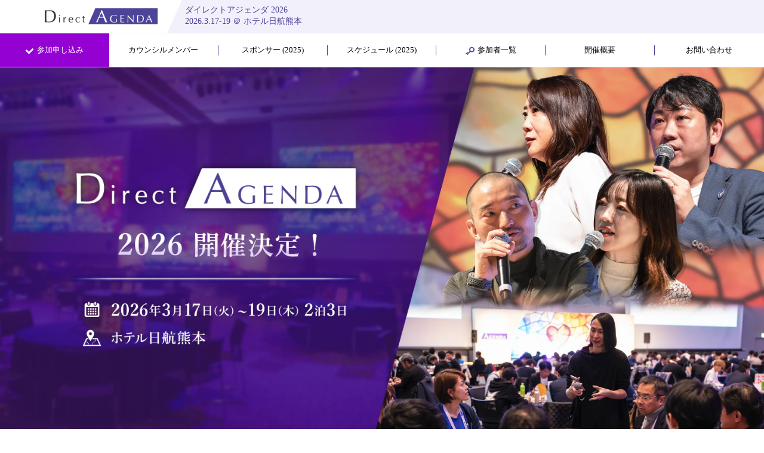

--- FILE ---
content_type: text/html; charset=UTF-8
request_url: https://directagenda.jp/?id=da23_10
body_size: 7677
content:
<!-- START-------------------head---------------------- -->
<!DOCTYPE html>
<html lang="ja">
<head prefix="og: http://ogp.me/ns# fb: http://ogp.me/ns/fb#">
    <!-- <meta name="author" content=""> -->
    <meta charset="UTF-8">
    <meta http-equiv="X-UA-Compatible" content="IE=edge">
    <meta name="viewport" content="width=device-width,initial-scale=1.0,minimum-scale=1.0">

    <!-- START---------------------ogp---------------------- -->
    <meta property='fb:app_id' content='255395608312551'>
    <meta property="og:url" content="https://directagenda.jp/?id=da23_10" />
    <meta property="og:locale" content="ja_JP" />
    <meta property="og:type" content="website" />
    <meta property="og:title" content="ダイレクトアジェンダ 2026 / Direct Agenda 2026" />
    <meta property="og:description" content="ダイレクトアジェンダは、直販・通販事業に携わるトップマーケッターが２５０名集結し、２泊３日で行う合宿型カンファレンスです。「カンファレンス」と「ネットワーキング」が高いレベルで両立させることを目指しています。" />
    <meta property="og:site_name" content="ダイレクトアジェンダ 2026 / Direct Agenda 2026" />
    <meta name="description" content="ダイレクトアジェンダは、直販・通販事業に携わるトップマーケッターが２５０名集結し、２泊３日で行う合宿型カンファレンスです。「カンファレンス」と「ネットワーキング」が高いレベルで両立させることを目指しています。">
    <meta name="keywords" content="Direct Agenda,ダイレクトアジェンダ,da">
                    <meta property="og:image" content="https://directagenda.jp/images/common/ogp.png?251107" />
    <meta name="twitter:card" content="summary_large_image" />
    <!-- END----------------------/ogp---------------------- -->

    <title>ダイレクトアジェンダ 2026 / Direct Agenda 2026</title>

    <!-- START--------------------style---------------------- -->
    <link rel="stylesheet" href="/css/style.css?250225">
    <link rel="stylesheet" href="/css/colorbox.css" />
    <link rel="stylesheet" type="text/css" href="/js/slick-theme.css" />
    <link rel="stylesheet" type="text/css" href="/js/slick.css" />
    <!-- END----------------------/style--------------------- -->

    <!-- START--------------------icon---------------------- -->
    <link rel="shortcut icon" type="image/x-icon" href="/images/common/favicon.ico">
    <link rel="apple-touch-icon-precomposed" href="/images/common/webclip.png">
    <!-- END----------------------/icon--------------------- -->

    <!-- START---------------------font---------------------- -->
    <link href="https://fonts.googleapis.com/css?family=Abel" rel="stylesheet">
    <!-- END----------------------/font---------------------- -->

    <!-- START---------------------javascript---------------------- -->
    <script src="https://ajax.googleapis.com/ajax/libs/jquery/2.1.4/jquery.min.js"></script>
    <script src="https://maps.googleapis.com/maps/api/js?key=AIzaSyA9BGqrd6z_OBrtTo1ciyqn43tjf0V0nu0"></script>
    <script type='text/javascript' src='/js/mapstyle.js'></script>
    <!-- <script type='text/javascript' src='/js/acd.js'></script> -->
    <script type='text/javascript' src='/js/jquery.colorbox-min.js'></script>
    <script type='text/javascript' src='/js/jquery.tada.js'></script>
    <script type='text/javascript' src='/js/slick.min.js'></script>
    <script type='text/javascript' src='/js/function.js'></script>
    <!-- <script type='text/javascript' src='./js/count_down.js'></script> -->

    <!-- -------- fb -------- -->
    <div id="fb-root"></div>
    <!-- ------- /fb -------- -->

    <!-- Google Tag Manager -->
    <script>
        (function(w, d, s, l, i) {
            w[l] = w[l] || [];
            w[l].push({
                'gtm.start': new Date().getTime(),
                event: 'gtm.js'
            });
            var f = d.getElementsByTagName(s)[0],
                j = d.createElement(s),
                dl = l != 'dataLayer' ? '&l=' + l : '';
            j.async = true;
            j.src =
                'https://www.googletagmanager.com/gtm.js?id=' + i + dl;
            f.parentNode.insertBefore(j, f);
        })(window, document, 'script', 'dataLayer', 'GTM-NP8XVC8');
    </script>
    <!-- End Google Tag Manager -->

    <!-- ----------- GA ---------- -->
    <script>
        (function(i, s, o, g, r, a, m) {
            i['GoogleAnalyticsObject'] = r;
            i[r] = i[r] || function() {
                (i[r].q = i[r].q || []).push(arguments)
            }, i[r].l = 1 * new Date();
            a = s.createElement(o),
                m = s.getElementsByTagName(o)[0];
            a.async = 1;
            a.src = g;
            m.parentNode.insertBefore(a, m)
        })(window, document, 'script', 'https://www.google-analytics.com/analytics.js', 'ga');

        ga('create', 'UA-83896018-2', 'auto');
        ga('send', 'pageview');
    </script>
    <!-- ----------- GA ---------- -->

<!-- Google tag (gtag.js) 346706854-->
<script async src="https://www.googletagmanager.com/gtag/js?id=G-KF34491J04"></script>
<script>
  window.dataLayer = window.dataLayer || [];
  function gtag(){dataLayer.push(arguments);}
  gtag('js', new Date());

  gtag('config', 'G-KF34491J04');
</script>


    <!-- Facebook Pixel Code -->
    <script>
        ! function(f, b, e, v, n, t, s) {
            if (f.fbq) return;
            n = f.fbq = function() {
                n.callMethod ?
                    n.callMethod.apply(n, arguments) : n.queue.push(arguments)
            };
            if (!f._fbq) f._fbq = n;
            n.push = n;
            n.loaded = !0;
            n.version = '2.0';
            n.queue = [];
            t = b.createElement(e);
            t.async = !0;
            t.src = v;
            s = b.getElementsByTagName(e)[0];
            s.parentNode.insertBefore(t, s)
        }(window, document, 'script',
            'https://connect.facebook.net/en_US/fbevents.js');
        fbq('init', '138436604744489');
        fbq('track', 'PageView');
    </script>
    <noscript>
        <img height="1" width="1" src="https://www.facebook.com/tr?id=138436604744489&ev=PageView
&noscript=1" />
    </noscript>
    <!-- End Facebook Pixel Code -->

<!-- Google Tag Manager -->
<script>(function(w,d,s,l,i){w[l]=w[l]||[];w[l].push({'gtm.start':
new Date().getTime(),event:'gtm.js'});var f=d.getElementsByTagName(s)[0],
j=d.createElement(s),dl=l!='dataLayer'?'&l='+l:'';j.async=true;j.src=
'https://www.googletagmanager.com/gtm.js?id='+i+dl;f.parentNode.insertBefore(j,f);
})(window,document,'script','dataLayer','GTM-NQ9RWBZ');</script>
<!-- End Google Tag Manager -->

</head>
<!-- END----------------------/head ---------------------- -->

<body class="home blog hfeed">

<!-- Google Tag Manager (noscript) -->
<noscript><iframe src="https://www.googletagmanager.com/ns.html?id=GTM-NP8XVC8" height="0" width="0" style="display:none;visibility:hidden"></iframe></noscript>
<!-- End Google Tag Manager (noscript) -->

<!-- Google Tag Manager (noscript) -->
<noscript><iframe src="https://www.googletagmanager.com/ns.html?id=GTM-NQ9RWBZ"
height="0" width="0" style="display:none;visibility:hidden"></iframe></noscript>
<!-- End Google Tag Manager (noscript) -->

    <header>
        <div class="l-header_bg"></div>
            <div class="h_top cf">
                <div class="h_top-left">
                    <figure class="h_logo"><a href="/"><img src="/images/common/header-logo.png" alt="Direct Agenda"></a></figure>
                </div><!-- h_top-left -->
                <div class="h_top-right">
                    <dl class="h_subtxt">
                        <dt>ダイレクトアジェンダ 2026</dt>
                        <dd>2026.<span>3.17-19</span> ＠ ホテル日航熊本</dd>
                    </dl>
                                 <div class="m-header_toggle"><a href="javascript:void(0);" class="js-navi_switch"><span></span><span></span><span></span></a></div>
                </div><!-- h_top-right -->
            </div><!-- h_top -->
        
            <div class="h_bottom l-head_toggleMenu">
                <ul class="gnav cf">
                    <li class="gnav_articipation"><a href="#c_participation" onclick="ga('send', 'event','gnav','common','articipation');"><img src="/images/common/ico_check.png">参加申し込み</a></li>
                    <li><a href="#c_council" onclick="ga('send', 'event','gnav','common','council');">カウンシルメンバー</a></li>
                    <li><a href="#c_sponsor" onclick="ga('send', 'event','gnav','common','sponsor');">スポンサー (2025)</a></li>
                    <li><a href="http://2025.directagenda.jp/schedule" target="_blank" onclick="ga('send', 'event','gnav','common','schedule');">スケジュール (2025)</a></li>
                    <li><a href="/attendees" onclick="ga('send', 'event','gnav','common','attendees');"><img src="/images/common/key_ico.png" alt="ベーシック認証有">参加者一覧</a></li>
                    <li><a href="#c_event" onclick="ga('send', 'event','gnav','common','event');">開催概要</a></li>
                                        <li><a href="../participation_contact.php" onclick="ga('send', 'event','gnav','common','Inquiry');">お問い合わせ</a></li>
                                    </ul>
            </div><!-- h_bottom -->
    </header>
<link rel="stylesheet" href="/css/schedule.css">

<script type='text/javascript' src='./ArrayWeaver/get_arrayweaver.js'></script>
<script type='text/javascript' src='./ArrayWeaver/sponsor.js'></script>
<script type='text/javascript' src='./ArrayWeaver/council.js'></script>

<ul class="mainv_pdt mainv">
    <li>
        <h1><figure><img src="./images/top/mainv1.webp" alt="direct agenda 2026 開催決定！ 2026年3月17日(火曜)〜19日(木曜) 2泊3日 ホテル日航熊本"></figure></h1>
    </li>
    </ul><!-- mainv -->


    


<div id="c_whatis" class="c_whatis">
    <div class="c_wrap">
        <div class="c_whatis_txtarea cf mgb40">
            <div class="">
                                <p class="strong_txt">What is Direct Agenda?</p>
                <p class="strong_txt_child">新たなダイレクトマーケティングの可能性</p>
                <p>ダイレクトアジェンダは、直販・通販事業に携わるトップマーケッターが250名集結し、2日間にかけて開催するカンファレンスです。<br>
                    ダイレクトマーケティング力を高め、今後の海外進出も視野に入れた施策を立てられるようにするため、国内外のダイレクトマーケターを招いて実施します。<br>
                    なかなか目にすることのできないダイレクト分野の成功事例をシェアし、さらに業種を超えて取り組むべき課題についてディスカッションを行うなど、豊富なプログラムを用意。ダイレクトマーケティングに関する知識と実践ノウハウ、さらにネットワークを広げることができる場となります。<br>
                    これまで横の繋がりがなかった事業責任者同士のネットワーキングも行い、実践力も高めていける場にしたいと考えています。<br>
                    「カンファレンス」と「ネットワーキング」を高いレベルで両立させることを目指しています。
                </p>
            </div>
                    </div><!-- c_whatis_txtarea -->


        
        <!-- <div class="c_wrap cf">
            <a href="#c_participation" class="link_btn btn_purple" onclick="ga('send','event','c_whatis','btn','参加について');">参加申し込みはこちら<span></span></a>
        </div> -->

        <ul class="cf">
            <li><img src="./images/top/what-bnr01.jpg" alt="非日常空間で生まれる「インスピレーション」"></li>
            <li class="bnr-right"><img src="./images/top/what-bnr02.jpg" alt="国内最大級の「マーケティング・ネットワーク」"></li>
            <li><img src="./images/top/what-bnr03.jpg" alt="質の高い知識を得る「カンファレンス・プログラム」"></li>
            <li class="bnr-right"><img src="./images/top/what-bnr04.jpg" alt="新しいパートナーシップを模索「ビジネスマッチング」"></li>
        </ul>
    </div>
</div><!-- /c_whatis -->

<div id="c_brand" class="c_brand">
    <div class="c_wrap">
        <h3 class="past_spo_title">過去参加企業</h3>
        <div class="brand_list">
            <ul class="mgb0 mgt40">
                <li>アテニア</li>
                <li>アンファー</li>
                <li>青山商事</li>
                <li>青島クラフト</li>
                <li>V Holdings</li>
                <li>ヴァーチェ</li>
                <li>NTTドコモ</li>
                <li>エイブルホールディングス</li>
                <li>エコー・ジャパン</li>
                <li>江崎グリコ</li>
                <li>オイシックス・ラ・大地</li>
                <li>オッズ・パーク</li>
                <li>オムロン ヘルスケア</li>
                <li>おやつカンパニー</li>
                <li>オリエントコーポレーション</li>
                <li>オンワードデジタルラボ</li>
                <li>損害保険ジャパン</li>
                <li>カルチュア・コンビニエンス・クラブ</li>
                <li>QQEnglish</li>
                <li>クラシエ</li>
                <li>クレディセゾン</li>
                <li>ゲオホールディングス</li>
                <li>コーセープロビジョン</li>
                <li>ゴールドウイン</li>
                <li>コメ兵</li>
                <li>ゴルフダイジェスト・オンライン</li>
                <li>小林製薬</li>
                <li>サッポロドラッグストアー</li>
                <li>サンスター</li>
                <li>再春館製薬所</li>
                <li>シャボン玉石けん</li>
                <li>ジョンソン・エンド・ジョンソン</li>
                <li>資生堂ジャパン</li>
                <li>自然食研</li>
                <li>STORiiY</li>
                <li>ZENB JAPAN</li>
                <li>ソニー</li>
                <li>ZOZO</li>
                <li>ダイレクトイシイ</li>
                <li>タカラトミー</li>
                <li>大正製薬</li>
                <li>CHINTAI</li>
                <li>TENTIAL</li>
                <li>DECENCIA</li>
                <li>ディーエイチシー</li>
                <li>ディセンシア</li>
                <li>デサントジャパン</li>
                <li>トウ・キユーピー</li>
                <li>トヨタファイナンス</li>
                <li>中川政七商店</li>
                <li>中野製薬</li>
                <li>西川</li>
                <li>西日本旅客鉄道</li>
                <li>日本航空</li>
                <li>ネスレ日本</li>
                <li>ハイネケン・ジャパン</li>
                <li>はるやま商事</li>
                <li>パイオニア</li>
                <li>パナソニック</li>
                <li>ビームス</li>
                <li>フィッツコーポレーション</li>
                <li>プリマ</li>
                <li>ベルーナ</li>
                <li>ホーユー</li>
                <li>マース ジャパン リミテッド</li>
                <li>マドラス</li>
                <li>ムービング</li>
                <li>メタボリック</li>
                <li>ヤマップ</li>
                <li>ヤマト インターナショナル</li>
                <li>ユナイテッドアローズ</li>
                <li>吉野家</li>
                <li>ライドオンエクスプレス</li>
                <li>リーバイ・ストラウスジャパン</li>
                <li>Looop</li>
                <li>ロート製薬</li>
                <li>ロッテ</li>
                <li>WOWOW</li>
            </ul>
        </div>
        <p class="past_spo_annotation">※一部抜粋</p>
        <p class="past_spo_annotation">※順不同</p>
        <p class="past_spo_annotation">※法人格省略</p>
    </div>
</div>

<!-- 改訂ver -->
<div id="c_schedule" class="c_schedule bg_scroll bg_fix">
    <div class="c_wrap">
        <h2>Schedule (2025)
            <span>スケジュール</span>
        </h2>
        <figure class="schedule_banner">
            <a href="http://2025.directagenda.jp/schedule" target="_blank" class="schedule_banner_link">
                <img src="./images/top/da_schedule.webp" alt="Direct Agendaのスケジュールはこちら" class="schedule_banner_img">
            </a>
        </figure>
    </div>
</div>
<!-- 改訂ver -->

<div id="past_situation">
    <div class="c_wrap">
        <div class="c_video">
            <h2>Past situation<span>過去の様子</span></h2>
                    </div>

        
        <div class="past_photo mgt50">
                        <ul>
                <li>
                    <figure><img src="images/pickup/archive_01.webp" alt="過去の様子"></figure>
                </li>

                <li>
                    <figure><img src="images/pickup/archive_02.webp" alt="過去の様子"></figure>
                </li>

                <li>
                    <figure><img src="images/pickup/archive_03.webp" alt="過去の様子"></figure>
                </li>

                <li>
                    <figure><img src="images/pickup/archive_04.webp" alt="過去の様子"></figure>
                </li>

                <li>
                    <figure><img src="images/pickup/archive_05.webp" alt="過去の様子"></figure>
                </li>

                <li>
                    <figure><img src="images/pickup/archive_06.webp" alt="過去の様子"></figure>
                </li>

                <li>
                    <figure><img src="images/pickup/archive_07.webp" alt="過去の様子"></figure>
                </li>

                <li>
                    <figure><img src="images/pickup/archive_08.webp" alt="過去の様子"></figure>
                </li>

                <li>
                    <figure><img src="images/pickup/archive_09.webp" alt="過去の様子"></figure>
                </li>

                <li>
                    <figure><img src="images/pickup/archive_10.webp" alt="過去の様子"></figure>
                </li>

                <li>
                    <figure><img src="images/pickup/archive_11.webp" alt="過去の様子"></figure>
                </li>

                <li>
                    <figure><img src="images/pickup/archive_12.webp" alt="過去の様子"></figure>
                </li>
            </ul>
        </div>
        <div class="btn_box mgt30">
            <a href="https://agenda-note.com/serialization/?contents_type=489" class="link_btn btn_purple" target="_blank">2025開催レポート (Agenda note)<span></span></a>
        </div>

    </div><!-- c_wrap -->

</div>




<div id="c_participation" class="c_participation">
    <h2>About participation<span>参加について</span></h2>

        <ul class="c_participation_form cf">
        <li class="c_participation_brand">
            <figure><img src="./images/top/about-bg01.jpg" alt="ブランド枠申込フォーム"></figure>
            <div class="form_block">
                <p class="link_btn ttl">ブランド枠申込フォーム</p>
                                <a class="link_btn form_link" href="./participation_brand.php" onclick="ga('send', 'event','c_participation','c_tos_form','brand');">申込はこちら<span></span>
                </a>
            </div>

            <div class="c_participation_inner">
                <p class="color_txt">参加費：無料</p>
                <ul class="c_participation_smalltxt">
                    <li>・事業主として通販事業、直販事業のマーケティング活動（広告出稿など）を行っている方が対象。通販事業の委託などを受けているなどの方は含みません。</li>
                    <li>・全プログラムにご参加いただける方のみが対象となります。</li>
                    <li>・専用フォームよりご応募ください。登録内容について審査の上、結果をお知らせします。</li>
                    <li>・宿泊費・飲食費を含め無料でご参加いただけますが、会場までの交通費は自己負担となります。</li>
                    <li>・審査通過した参加権は、同一企業内であっても原則、別の方にお譲りする事は出来ませんのでご了承ください。</li>
                    <li>・都合により、参加できなくなった場合、応募時に確認いただくキャンセル規定をご覧の上、担当まで連絡ください。</li>
                    <li>・審査に通らない場合でも、参加費をご負担いただき、参加することが出来ます(参加費18万円・税込 19.8万円)。</li>
                    <li>・詳細は担当者までお問い合わせください。</li>
                </ul>
            </div>

        </li>

        <li class="c_participation_premium">
            <figure><img src="./images/top/about-bg03.jpg" alt="プレミアムブランド枠申込フォーム"></figure>
            <div class="form_block">
                <p class="link_btn ttl">プレミアムブランド申込フォーム</p>
                <a class="link_btn form_link" href="./participation_premium.php" onclick="ga('send', 'event','c_participation','c_tos_form','premium_brand');">申込はこちら<span></span>
                </a>
            </div>
            <div class="c_participation_inner">
                <p class="color_txt">参加費：180,000円<span class="small">（税込198,000円）</span></p>
                <ul class="c_participation_smalltxt">
                    <li>・事業主として通販事業、直販事業のマーケティング活動（広告出稿など）を行っている方が対象。通販事業の委託などを受けているなどの方は含みません。</li>
                    <li>・専用フォームよりご応募ください。登録内容について審査の上、結果をお知らせします。</li>
                    <li>・会場までの交通費は自己負担となります</li>
                </ul>
            </div>
        </li>

        <li class="c_participation_partner">
            <figure><img src="./images/top/about-bg02.jpg" alt="パートナー枠申込フォーム"></figure>
            <div class="form_block">
                <p class="link_btn ttl">パートナー枠申込フォーム</p>
                <a class="link_btn form_link" href="./participation_partner.php" onclick="ga('send', 'event','c_participation','c_tos_form','partner');">申込はこちら<span></span></a>
            </div>
            <div class="c_participation_inner">
                <p class="color_txt">参加費：490,000円<span class="small">（税込539,000円）</span></p>
                <ul class="c_participation_smalltxt">
                    <li>・コンサルティング会社、広告会社、ソリューションプロバイダー、メディアなどの方が対象となります</li>
                    <li>・原則、参加について審査はありませんが、ヘッドハンティングや投資目的での参加をお考えの方はご遠慮いただく場合がございます</li>
                    <li>・会場までの交通費は別途となります</li>
                </ul>
            </div>
        </li>
    </ul><!-- c_participation_form -->

    <div class="c_wrap cf">
        <a href="./participation_contact.php" class="link_btn btn_purple" onclick="gtag('event', 'contact', {'event_category': 'btn','event_label': 'お問い合わせ'});">
            お問い合わせはこちら<span></span>
        </a>
        <p class="contact_txt">不明点やご質問は<span>こちらからお問い合わせください。</span></p>
    </div>
</div><!-- c_participation -->


<div id="c_sponsor" class="c_sponsor">
        <template>
        <li>
            <a class="popup cboxElement" href="./sponsor?id={#company_id#}" onclick="ga('send', 'event', 'sponsor', '{#company_name_ja#}', 'toppage');">
                <img class="ready loaded" src="./images/sponsor/{#company_id#}.jpg" alt="{#company_name_ja#}">
                <p>{#company_name_ja#}</p>
            </a>
        </li>
    </template>
    
    <div class="c_wrap pdb0">
        <h2>Sponsors (2025)<span>スポンサー</span></h2>
        <h3>協賛</h3>

        <div class="gold_spo">
            <ul class="cf gold_spo"></ul>
        </div><!-- gold_spo -->

        <div class="nomal_spo cf">
            <ul class="a_rank"></ul>
            <ul class="b_rank"></ul>
            <ul class="c_rank"></ul>
            <ul class="d_rank"></ul>
            <ul class="e_rank"></ul>
            <ul class="f_rank"></ul>
            <ul class="g_rank"></ul>
            <ul class="h_rank"></ul>
            <ul class="i_rank"></ul>
        </div><!-- nomal_spo -->

        <h3>協力・後援</h3>

        <div class="nomal_par">
            <ul class="cf nomal_par"></ul>
        </div>
        <!-- /nomal_par -->

    </div><!-- /c_wrap -->
</div><!-- /c_sponsor -->


<div id="c_council" class="c_council bg_scroll">
    <div class="c_wrap">
        <h2>Council Member<span>カウンシルメンバー</span></h2>
        <ul class="cf council_list">
            <template>
                <li class="{#category1#} {#category2#}">
                    <a class="popup width80 cboxElement" href="/attendees/detail.php?id={#speaker_id#}" onclick="ga('send', 'event', 'person', 'spk_id_{#speaker_id#}', 'attendees');">
                        <figure class="width80">
                            <img src="/images/attendees/{#speaker_id#}.jpg" alt="{#last_name_ja#} {#first_name_ja#} 氏" loading="lazy">
                        </figure>
                        <dl>
                            <dt>{#last_name_ja#} {#first_name_ja#}</dt>
                            <dd>{#company_ja#}</dd>
                            <dd class="position">{#position_ja#}</dd>
                        </dl>
                    </a>
                </li>
            </template>
        </ul>
    </div>
</div><!-- /c_council -->


<div id="c_event" class="c_event bg_scroll">
    <div class="c_wrap cf">
        <h2>Event outline<span>開催概要</span></h2>
        <dl class="cf">
            <dt>名称</dt>
            <dd>ダイレクトアジェンダ2026</dd>
            <dt>日時</dt>
            <dd>2026年3月17日(火) - 3月19日(木)<br>＜2泊3日＞</dd>
            <dt>会場</dt>
            <dd>ホテル日航熊本<br>〒860-8536 熊本市中央区上通町2-1</dd>
            <dt>参加者</dt>
            <dd>合計300名<br><span>（通販事業主150名、パートナー150名）</span></dd>
            <dt>ハッシュタグ</dt>
            <dd>#DA26</dd>
            <dt>主催</dt>
            <dd><a class="txt_link" href="https://nanovation-jp.com/" target="_blank" onclick="ga('send', 'event','event_outline','txtlink','nanovation');">株式会社ナノベーション</a></dd>
            <dt>特別協力</dt>
            <dd><a class="txt_link" href="https://agenda-note.com/" target="_blank" onclick="ga('send', 'event','event_outline','txtlink','agendanote');">アジェンダノート(Agenda note)</a></dd>
        </dl>
        <figure><img src="./images/top/event-img2026.webp"></figure>
    </div>
</div><!-- /c_event -->




</div><!-- .site-content -->

<footer>
  <div class="content-innner_ft cf">
    <div class="ft_sitemap cf">
      <figure>
        <a href="/">
          <img src="/images/common/footer-logo.jpg">
        </a>
      </figure>

      <div class="footer_block">
        <h4>Site map</h4>
        <ul>
                      <li><a href="/#c_council" onclick="ga('send', 'event','footer','common','council');">＞ カウンシルメンバー</a></li>
            <li><a href="/#c_sponsor" onclick="ga('send', 'event','footer','common','sponsor');">＞ スポンサー (2025)</a></li>
            <li><a href="http://2025.directagenda.jp/schedule" target="_blank" onclick="ga('send', 'event','footer','common','schedule');">＞ スケジュール (2025)</a></li>
            <li><a href="/#c_participation" onclick="ga('send', 'event','footer','common','articipation');">＞ 参加について</a></li>
            <li><a href="/attendees" onclick="ga('send', 'event','footer','common','attendees');">＞ 参加者一覧</a></li>
            <li><a href="/#c_event" onclick="ga('send', 'event','footer','common','event');">＞ 開催概要</a></li>

                    </ul>
      </div><!-- footer_block -->
          </div>

    



    <div class="stay_connected cf">
      <div class="inner_stay_connected">
        <dl>
          <dt>STAY CONNECTED</dt>
          <dd>JOIN OUR COMMUNITY</dd>
          <ul>
            <li><a href="https://www.facebook.com/forAgendanote/" onclick="ga('send', 'event','footer','stay_connected','fb');" target="_blank"><img src="/images/common/ic_fb.png" alt="facebookアイコン"></a></li>
            <!-- <li><a href="https://www.instagram.com/agenda_note/" onclick="ga('send', 'event','footer','stay_connected','insta');" target="_blank"><img src="https://directagenda.jp/wp-content/themes/directagenda/images/common/ic_insta.png" alt="instagramアイコン"></a></li> -->
          </ul>
          <dd class="mailing_list_btn"><a href="https://agenda-note.com/mail_mag/" onclick="ga('send', 'event','footer','stay_connected','mail');" target="_blank">JOIN OUR MAILING LIST</a></dd>

          <dd class="mailing_list_btn"><a href="../participation_contact.php" onclick="ga('send', 'event','footer','stay_connected','Inquiry');">お問い合わせはこちら
          </a></dd>
        </dl>
      </div>
    </div><!-- stay_connected -->

    <div class="footer_archive cf">
      <h4>Archive</h4>
      <ul>
        <li><a href="http://2025.directagenda.jp/" onclick="ga('send', 'event','footer','archive','2025');" target="_blank">Direct Agenda 2025</a></li>
        <li><a href="http://2024.directagenda.jp/" onclick="ga('send', 'event','footer','archive','2024');" target="_blank">Direct Agenda 2024</a></li>
        <li><a href="http://2023.directagenda.jp/" onclick="ga('send', 'event','footer','archive','2023');" target="_blank">Direct Agenda 2023</a></li>
        <li><a href="http://2022.directagenda.jp/" onclick="ga('send', 'event','footer','archive','2022');" target="_blank">Direct Agenda 2022</a></li>
        <li><a href="http://2021.directagenda.jp/" onclick="ga('send', 'event','footer','archive','2021');" target="_blank">Direct Agenda 2021</a></li>
        <li><a href="http://2020.directagenda.jp/" onclick="ga('send', 'event','footer','archive','2020');" target="_blank">Direct Agenda 2020</a></li>
        <li><a href="http://2019.directagenda.jp/" onclick="ga('send', 'event','footer','archive','2019');" target="_blank">Direct Agenda 2019</a></li>
        <li><a href="http://2018.directagenda.jp/" onclick="ga('send', 'event','footer','archive','2018');" target="_blank">Direct Agenda 2018</a></li>
        <li><a href="http://2017.directagenda.jp/" onclick="ga('send', 'event','footer','archive','2017');" target="_blank">Direct Agenda 2017</a></li>
      </ul>
    </div>

    <div class="browser">
      <p>2022 年 6 月 16 日（日本時間）に Microsoft 社の Internet Explorer（以下、IE）のサポート終了に伴い、<br>
        本サイトはIEでは閲覧できなくなりますので、今後は以下の推奨ブラウザで閲覧いただけますようお願い致します。<br><br>
        以下ブラウザの最新版<br>
        Google Chrome、Firefox、Micorsoft Edge、Apple Safari
      </p>
    </div><!-- browser -->

  </div><!-- content-innner_ft -->
  <p class="copy_txt">All rights reserved. © 2026 Direct Agenda.</p>
</footer>

  <div class="card_bottom top_card_bottom">
    <a href="#c_participation" onclick="ga('send', 'event','common','card_bottom','お申し込みはこちら');"  class="footer_applink"><img src="/images/common/pencil_icon.webp" alt="鉛筆アイコン">お申し込みはこちら</a>


      </div>
<!-- <div class="pagetop" style="display: block;">
        <a href="#top"><img src="/images/common/up_btn.jpg"></a>
</div> -->

<script>
  $(".ready").tada();
  Tada.setup({
    callback: function(i_element) {
      $(i_element).addClass("loaded");
    }
  });
</script>

</body>

</html>

--- FILE ---
content_type: text/css
request_url: https://directagenda.jp/css/style.css?250225
body_size: 15208
content:
@charset "utf-8";

* {
    margin: 0;
    padding: 0;
    list-style: none;
    text-decoration: none;
    vertical-align: baseline;
}

body {
    font-family: 游ゴシック, "Yu Gothic", メイリオ, "Meiryo UI", sans-serif;
    max-width: 2200px;
    background: #fff;
    color: #000;
}

header,
.link_btn,
.c_event dl,
.footer_wrap,
.c_participation .c_participation_campany h3,
.c_participation .c_participation_campany .title_underbar span {
    font-family: 游明朝, YuMincho, "ヒラギノ明朝 ProN W3", "Hiragino Mincho ProN", HG明朝E, "ＭＳ Ｐ明朝", "ＭＳ 明朝", serif;
}

img {
    border: 0px;
    max-width: 100%;
    vertical-align: bottom;
}


/* for modern brouser */

.cf:after {
    content: ".";
    display: block;
    clear: both;
    height: 0;
    visibility: hidden;
}


/* IE7,MacIE5 */

.cf {
    display: inline-block;
}


/* WinIE6 below, Exclude MacIE5 \*/

* html .cf {
    height: 1%;
}

.cf {
    display: block;
}


/**/

h1 figure img {
    width: 100%;
}


/*margin*/
.mgt0 {
    margin-top: 0px !important;
}

.mgt5 {
    margin-top: 5px !important;
}

.mgt10 {
    margin-top: 10px !important;
}

.mgt20 {
    margin-top: 20px !important;
}

.mgt25 {
    margin-top: 25px !important;
}

.mgt30 {
    margin-top: 30px !important;
}

.mgt35 {
    margin-top: 35px !important;
}

.mgt40 {
    margin-top: 40px !important;
}

.mgt45 {
    margin-top: 45px !important;
}

.mgt50 {
    margin-top: 50px !important;
}

.mgt55 {
    margin-top: 55px !important;
}

.mgt60 {
    margin-top: 60px !important;
}

.mgt65 {
    margin-top: 65px !important;
}

.mgb0 {
    margin-bottom: 0px !important;
}

.mgb10 {
    margin-bottom: 10px !important;
}

.mgb20 {
    margin-bottom: 20px !important;
}

.mgb30 {
    margin-bottom: 30px !important;
}

.mgb40 {
    margin-bottom: 40px !important;
}

.mgb50 {
    margin-bottom: 50px !important;
}

.mgb60 {
    margin-bottom: 60px !important;
}

.mgb70 {
    margin-bottom: 70px !important;
}

.mgl0 {
    margin-left: 0px !important;
}

.mgl10 {
    margin-left: 10px !important;
}

.mgl15 {
    margin-left: 15px !important;
}

.mgl20 {
    margin-left: 20px !important;
}

.mgl30 {
    margin-left: 30px !important;
}

.mgl40 {
    margin-left: 40px !important;
}

.mgl50 {
    margin-left: 50px !important;
}

.mgr0 {
    margin-right: 0px !important;
}

.mgr10 {
    margin-right: 10px !important;
}

.mgr15 {
    margin-right: 15px !important;
}

.mgr20 {
    margin-right: 20px !important;
}

.mgr30 {
    margin-right: 30px !important;
}

.mgr40 {
    margin-right: 40px !important;
}

.mgr50 {
    margin-right: 50px !important;
}


/* For padding */

.pdt0 {
    padding-top: 0px !important;
}

.pdt5 {
    padding-top: 5px !important;
}

.pdt10 {
    padding-top: 10px !important;
}

.pdt15 {
    padding-top: 15px !important;
}

.pdt20 {
    padding-top: 20px !important;
}

.pdt25 {
    padding-top: 25px !important;
}

.pdt30 {
    padding-top: 30px !important;
}

.pdt35 {
    padding-top: 35px !important;
}

.pdb5 {
    padding-bottom: 5px !important;
}

.pdb10 {
    padding-bottom: 10px !important;
}

.pdb15 {
    padding-bottom: 15px !important;
}

.pdb20 {
    padding-bottom: 20px !important;
}

.pdb25 {
    padding-bottom: 25px !important;
}

.pdb30 {
    padding-bottom: 30px !important;
}

.pdl5 {
    padding-left: 5px !important;
}

.pdl10 {
    padding-left: 10px !important;
}

.flex {
    display: flex;
    justify-content: center;
    flex-wrap: wrap;
}


/* ---------------------------------------------------------
 common
----------------------------------------------------------*/

.c_wrap {
    max-width: 1000px;
    margin: auto;
    padding: 80px 20px;
}

a {
    color: #000;
    outline: none;
    word-break: break-all;
}

a:hover {
    color: #4c4398;
}

a:hover {
    filter: alpha(opacity=80);
    opacity: 0.8;
}


/*a img:hover{
    filter:alpha(opacity=80);
    opacity:0.8;
}*/
.txt_bold {
    font-weight: bold;
}

.txt_link {
    text-decoration: underline;
}

.link_btn {
    padding: 15px 15px;
    /* margin-bottom: 20px; */
    display: block;
    font-size: 1.2rem;
    color: #fff;
    /* display: flex;
    align-items: center;
    justify-content: space-between; */
}

a.link_btn:hover {
    color: #fff !important;
}

.link_btn.close {
    pointer-events: none;
    pointer-events: none;
    background: #838383 !important;
    color: #ccc;
}

.link_btn.close span {
    display: none;
}

.link_btn.btn_purple {
    background: #635c99;
    max-width: 600px;
    width: 85%;
    margin: auto;
    text-align: center;
    font-family: Abel, 游明朝, YuMincho, "ヒラギノ明朝 ProN W3", "Hiragino Mincho ProN", HG明朝E, "ＭＳ Ｐ明朝", "ＭＳ 明朝", serif;
    letter-spacing: 0.1em;
}

.link_btn.btn_navy {
    background: #4d4399;
}

.link_btn.btn_navy_light {
    background: #2096d5;
}

.link_btn.btn_blue {
    background: #3a7c96;
    max-width: 600px;
    width: 85%;
    margin: auto;
    text-align: center;
    font-family: Abel, 游明朝, YuMincho, "ヒラギノ明朝 ProN W3", "Hiragino Mincho ProN", HG明朝E, "ＭＳ Ｐ明朝", "ＭＳ 明朝", serif;
    letter-spacing: 0.1em;
}

.link_btn span {
    float: right;
    width: 0;
    height: 0;
    margin-top: 0.5em;
    border-top: 5px solid transparent;
    border-left: 8px solid #fff;
    border-bottom: 5px solid transparent;
}

.btn2_area .link_btn {
    width: 49%;
    float: left;
    margin-right: 2%;
    box-sizing: border-box;
}

.btn2_area .link_btn:last-child {
    margin-right: 0;
}

.btn2_area .link_btn span {
    margin: 0;
    margin-top: 0.5em;
}

.popup {
    overflow: hidden;
    outline: none;
    display: block;
}

.popup img {
    width: auto;
    height: auto;
}

h2 {
    font-size: 2.5rem;
    text-align: center;
    color: #4c4298;
    font-weight: normal;
    margin-bottom: 80px;
    /* font-family: 'Abel', 游ゴシック, "Yu Gothic", sans-serif letter-spacing: 0.2rem; */
    font-family: 'Abel', sans-serif;
    letter-spacing: 0.2rem;
}

h2 span {
    display: block;
    margin-top: 20px;
    font-size: .8rem;
    color: #525252;
}

h2 .h2_arc {
    margin-top: 10px;
    color: #4c4298;
    font-size: 1rem;
}

h3 {
    font-weight: normal;
    color: #4c4298;
    margin-bottom: 30px;
}

h4 {
    font-family: 'Abel', sans-serif;
    letter-spacing: 0.05rem;
    margin-bottom: 10px;
}

.c_video,
.c_whatis,
.c_sponsor,
.c_brand,
.c_participation,
.c_attendees,
.c_underpage,
.c_article,
.hfeed,
.participant-top,
/*#participant-page,*/
#participant-registration,
#participant-kitakyushu_info,
#participant-agenda,
#participant-access,
#c_participation-form,
#c_news,
#past_situation,
.texture_block,
#c_event{
    background: url(../images/top/white-bg.png);
}

/* .texture_block {
    background: url(../images/top/white-bg.png);
} */
.date {
    font-size: 0.7rem;
    text-align: right;
}

.tac {
    text-align: center;
}

.close_btn {
    text-align: center;
    margin-top: 50px;
}

.close_btn a {
    padding: 15px 20px;
    padding-left: 40px;
    background: url(../images/common/close_btn_ico.png) no-repeat 20px 50%;
    background-size: 18px;
    border: solid 2px #000;
    font-weight: bold;
}


/*.pagetop {
    position: fixed;
    bottom: 40px;
    right: 40px;
    display: none;
}*/


/*card_bottom*/

.card_bottom {
    position: fixed;
    bottom: 0;
    right: 0;
    z-index: 88;
    display: none;
}

.card_bottom li {
    float: left;
    width: 65px;
    margin-left: 1px;
}

.card_bottom li a {
    filter: alpha(opacity=80);
    opacity: 0.8;
}

.card_bottom li a:hover {
    filter: alpha(opacity=100);
    opacity: 1.0;
}

.card_bottom .footer_applink {
    background: #9401d3;
    display: block;
    text-align: center;
    padding: 1rem 3rem;
    color: #fff;
    font-weight: bold;
    position: relative;
}

.card_bottom .footer_applink img{
    width: 15px;
    vertical-align: middle;
    margin-right: 5px;
}

.no-links {
    pointer-events: none;
    cursor: default;
    text-decoration: none;
}

.sp {
    display: none;
}

.center {
    text-align: center !important;
}

.color_link {
    text-decoration: underline;
    color: #0192cb;
    font-weight: bold;
}

.comingsoon {
    text-align: center;
    font-size: 1.5rem;
    background: #dedede;
    padding: 30px;
}

@media (max-width: 480px) {
    h2 {
        font-size: 1.8rem;
        margin-bottom: 50px;
    }

    h2 span {
        margin-top: 10px;
        font-size: .7rem;
    }

    .link_btn {
        font-size: 1.1rem;
    }

    .btn2_area .link_btn {
        font-size: .7rem;
        padding: 15px 10px 15px 5px;
    }

    .card_bottom li {
        width: 45px;
    }

    .pc {
        display: none;
    }

    .sp {
        display: block;
    }
    .card_bottom .footer_applink{
        padding: 1rem 1.5rem;
    }
}


/* ---------------------------------------------------------
 top_btn
----------------------------------------------------------*/

.bottom_btn {
    display: flex;
    position: fixed;
    bottom: 5px;
    right: 5px;
    z-index: 9999;
    /*  align-items: center;*/
}

.bottom_btn:hover {
    opacity: 0.95;
}

.bottom_btn li {
    display: flex;
}

.bottom_btn li:first-child {
    margin-right: 5px;
}

.bottom_btn li a {
    font-size: 1rem;
    justify-content: center;
    align-items: center;
    display: flex;
    max-width: 600px;
    width: 100%;
    margin: 0;
    text-align: center;
    letter-spacing: 0.1em;
}

.bottom_btn a.link_btn.btn_blue {
    width: 100%;
    max-width: 380px;
    margin: 0;
}

a.link_btn.btn_blue {
    background: #0192cb;
    max-width: 600px;
    width: 85%;
    margin: auto;
    text-align: center;
    font-family: Abel, 游明朝, YuMincho, "ヒラギノ明朝 ProN W3", "Hiragino Mincho ProN", HG明朝E, "ＭＳ Ｐ明朝", "ＭＳ 明朝", serif;
    letter-spacing: 0.1em;
}

li .link_btn.btn_purple {
    width: 100%;
}

span.t_btn {
    margin-top: 0;
    margin-left: 10px;
}

@media screen and (max-width: 768px) {
    #c_news figure {
        margin: 15px auto 50px;
    }

    .news_btn-list .link_btn {
        padding: 5px;
    }

    .news_btn-list li a {
        font-size: 0.8rem;
    }
}

@media screen and (max-width: 720px) {
    .bottom_btn {
        display: block;
    }

    .bottom_btn li:first-child {
        margin-right: 0;
        margin-bottom: 5px;
    }

    .bottom_btn li a {
        font-size: 0.8rem;
    }

    .bottom_btn a.link_btn {
        padding: 8px;
    }
}

@media screen and (max-width: 530px) {
    #c_news figure.img-flex {
        display: block;
    }

    #c_news figure.img-flex img {
        width: 100%;
    }

    #c_news figure.img-flex img:first-child {
        margin-right: 0px;
        margin-bottom: 20px;
    }
}


/* ---------------------------------------------------------
 c_tanks
----------------------------------------------------------*/

video#bgvid {
    position: fixed;
    right: 0;
    bottom: 0;
    min-width: 100%;
    min-height: 100%;
    width: auto;
    height: auto;
    z-index: -100;
    background: url(../images/top/tanks-bg.jpg) no-repeat;
    background-size: cover;
}


/*動画用*/


/*.c_tanks {
    background: rgba(0,0,0,0.5);*/


/* background-size: cover; */


/* background-position: center; */


/* background-attachment: fixed; */


/*    font-size: 1.1rem;
    font-weight: 600;
    text-shadow: 0 0 4px #000;
    color: #fff;
}*/


/*画像*/

.c_tanks {
    background: url(../images/top/tanks-bg.jpg)no-repeat;
    background-size: cover;
    background-position: center top -100px;
    background-attachment: fixed;
    font-size: 1.1rem;
    font-weight: 600;
    text-shadow: 0 0 4px #000;
    color: #fff;
    /* text-align: center; */
}

.c_tanks dt {
    font-size: 1.8rem;
    font-weight: bold;
    margin-bottom: 25px;
}

.c_tanks dd {
    margin-bottom: 25px;
}

.c_tanks span.fromtxt {
    display: block;
    text-align: right;
    margin: 20px 0;
    font-size: .9rem;
}

@media (max-width: 950px) {
    .c_tanks .c_wrap {
        padding: 140px 20px 80px;
    }
}

@media (max-width: 768px) {
    .c_tanks {
        background-position: 50% 0;
        background-attachment: scroll;
        font-size: 1rem;
        font-weight: 500;
    }

    .c_tanks dt {
        font-size: 1.5rem;
    }
}

@media (max-width: 480px) {
    .c_tanks .c_wrap {
        padding: 100px 20px 40px;
    }

    .c_tanks dt {
        font-size: 1.3rem;
    }

    .c_tanks span {
        display: block;
    }
}

#DA_thanx {
    color: #FFf;
    border-bottom: solid 1px #000;
    padding: 3vw;
    background: #000;
}

#DA_thanx p {
    font-weight: bold;
}

#DA_thanx span {
    margin-top: 1.4em;
    font-size: 0.8rem;
    text-align: right;
    display: block;
    font-weight: bold;
}

@media (max-width: 480px) {
    #DA_thanx p {
        font-size: .85rem;
    }

    #DA_thanx span {
        font-size: 0.7rem;
    }
}


/* ---------------------------------------------------------
 video
----------------------------------------------------------*/

#c_video {
    /*スケジュール復活までの背景*/
    background: url(../images/top/sche-bg.jpg);
    background-size: cover;
    background-position: center;
    background-attachment: fixed;
}

.video_area {
    /* width: 80%;
    padding-bottom: 45%;
    height: 0px; */
    aspect-ratio: 16 / 9;
    position: relative;
    margin: auto;
}

.video_area iframe {
    width: 100%;
    position: absolute;
    top: 0;
    left: 0;
    width: 100%;
    height: 100%;
}

.video_txt {
    background: #fff;
    padding: 10px;
    border: dashed 1px #bcb6ea;
    margin-top: 30px;
}

.video_txt dt {
    font-weight: 600;
    margin-bottom: 10px;
    background: url(images/common/ico_balloon.png) no-repeat left 50%;
    background-size: 22px;
    padding-left: 30px;
}

.video_txt dd {
    font-size: 0.85rem;
}

@media (max-width: 768px) {

    /*    #c_video {
        background-attachment: scroll;
        background: url(../images/top/sche-bg.jpg);
        background-size: cover;
        background-position: 70%;
    }*/

}

@media (max-width: 480px) {
    .c_video h2 {
        font-size: 1.2rem;
    }

    .video_area {
        width: 100%;
    }
}


/* ---------------------------------------------------------
 header
----------------------------------------------------------*/

header {
    background: #fff;
    color: #4c4398;
}

.h_top {
    border-bottom: solid 1px #f1f0fb;
    max-height: 60px;
    width: 100%;
    background: #f1f0fb;
}

.h_top .h_top-left {
    float: left;
    /*    width: 30%;*/
    width: 270px;
    background: #fff;
}

.h_top .h_logo {
    text-align: right;
    padding-left: 40px;
    margin-right: -35px;
}

.h_top .h_logo img {
    object-fit: cover;
}

.h_top .h_logo a img:hover {
    filter: alpha(opacity=100);
    opacity: 1;
}

.h_top .h_top-right {
    float: left;
    width: 70%;
    padding: 7px 10px 0px 40px;
    box-sizing: border-box;
}

.h_top .h_top-right .h_subtxt {
    float: left;
    font-size: .9rem;
}

.h_top .h_top-right .h_sns {
    float: right;
}

.h_top .h_top-right .h_sns li {
    float: right;
    width: 40px;
}

.h_bottom .gnav {
    width: 100%;
    margin: auto;
    background: rgba(255, 255, 255, 0.8);
}

.h_bottom .gnav li {
    font-size: 0.8rem;
    font-weight: 500;
    margin: 20px 0;
    float: left;
    box-sizing: border-box;
    text-align: center;
    border-right: solid 1px #4c4398;
    width: calc(100% / 7);
}

.h_bottom .gnav li.gnav_articipation {
    background: #9401d3;
    border-color: #9401d3;
    margin: 0px 0;
    padding: 20px 0 19px;
}

.h_bottom .gnav li:nth-child(7) {
    margin-right: 0;
    border: 0;
}

.h_bottom .gnav li:last-child {
    margin-right: 0;
    border: 0;
    /* display: none; */
}

.h_bottom .gnav li a {
    color: #000;
}

.h_bottom .gnav li.gnav_articipation a {
    color: #fff;
}

.h_bottom .gnav li a:hover {
    color: #4c4398;
}

.h_bottom .gnav li.gnav_articipation a:hover {
    color: #f1f0fb;
}

.h_bottom .gnav li a img {
    width: 15px;
    vertical-align: middle;
    margin-right: 5px;
}

.h_bottom .h_sns_sp {
    display: none;
}

.fixed {
    position: fixed;
    top: 0;
    width: 100%;
    z-index: 100;
}

.sp_only {
    display: none;
}


/*@media (max-width: 980px) {

    .h_bottom .gnav li{
        width: 16%;
    }

    .h_bottom .gnav li.gnav_text-long {
        width: 20%;
    }

}*/

@media (max-width: 950px) {
    .h_top .h_top-right {
        width: 60%;
        float: right;
    }

    .h_top .h_top-right .h_subtxt {
        float: left;
        font-size: 0.8rem;
        display: none;
    }

    .h_bottom .gnav li a img {
        margin-left: -20px;
    }

    .h_top {
        height: 60px;
    }

    .h_top .h_top-right {
        padding-left: 0;
    }
}

@media (max-width: 950px) {
    .h_top {
        position: fixed;
        z-index: 100;
    }

    .h_top .h_top-right .h_sns {
        display: none;
    }

    .h_bottom .gnav {
        padding-top: 56px;
        background: #f1f0fb;
    }

    .h_bottom .gnav li a {
        display: block;
    }

    .h_bottom .gnav li {
        font-size: 1rem;
        margin: 20px 0;
        float: none;
        width: auto;
        border-right: none;
    }

    /*    .h_bottom .gnav li.gnav_text-long {
        width: auto;
    }*/
    .h_bottom .h_sns_sp {
        display: block;
        width: 90px;
        margin: auto;
        margin-top: 30px;
    }

    .h_bottom .h_sns_sp li {
        float: left;
        width: 40px;
        margin-right: 10px;
    }

    .fixed {
        top: 56px;
    }

    .h_bottom .gnav li:last-child {
        display: block;
    }

    .sp_only {
        display: block;
    }
}


@media (max-width: 700px) {
    .h_top {
        border-bottom: solid 1px #fff;
        max-height: 43px;
    }

    .h_top .h_top-left {
        width: 200px;
    }

    .h_top .h_top-right {
        padding: 5px 10px 0px 40px;
    }

    .h_top .h_top-right .h_subtxt {
        font-size: .6rem;
        padding-top: 0;
    }
}

@media (max-width: 550px) {
    .h_top .h_top-right .h_subtxt {
        font-size: .6rem;
    }

    .h_top .h_top-right {
        width: auto;
        padding-top: 10px;
    }

    .h_top .h_top-right .h_subtxt {
        display: none;
    }
}

@media (max-width: 480px) {
    .h_top .h_top-left {
        width: 180px;
    }

    .h_top .h_logo {
        padding-left: 10px;
    }

    .h_bottom .gnav {
        padding-top: 30px;
    }
}


/*ハンバーガーナビ
----------------------------------------------------------*/

@media (max-width: 950px) {
    .m-header_toggle {
        position: relative;
        display: table-cell;
        vertical-align: middle;
        z-index: 9999;
    }

    .m-header_toggle {
        display: block;
        margin-left: auto;
        text-align: right;
        margin-top: 10px;
    }

    .m-header_toggle a {
        margin-left: auto;
        display: block;
        position: relative;
        width: 28px;
        height: 20px;
    }

    .m-header_toggle span {
        display: inline-block;
        -webkit-transition: all .2s;
        transition: all .2s;
        position: absolute;
        left: 0;
        width: 100%;
        height: 4px;
        background-color: #4c4398;
        border-radius: 4px
    }

    .m-header_toggle span:nth-child(1) {
        top: 0;
    }

    .m-header_toggle span:nth-child(2) {
        top: 8px;
    }

    .m-header_toggle span:nth-child(3) {
        bottom: 0;
    }

    .l-head_toggleMenu {
        height: 0;
        opacity: 0;
        visibility: hidden;
        position: absolute;
        top: 0;
        left: 0;
        width: 100%;
        z-index: 2;
    }

    /* menupen */
    .is-menuOpen {
        overflow: hidden;
        height: 100%;
    }

    /*  .is-menuOpen .l-header{
    z-index:9999;
    position: relative;
  }*/
    .is-menuOpen .l-header_bg {
        display: block;
        width: 100%;
        height: 110%;
        position: fixed;
        top: 0;
        left: 0;
        background-color: #f1f0fb;
        z-index: 2;
    }

    .is-menuOpen .l-head_toggleMenu {
        height: auto;
        opacity: 1;
        visibility: visible;
        -webkit-transition: opacity 0.3s, visibility 0.3s;
        transition: opacity 0.3s, visibility 0.3s;
        top: 80px;
    }

    .is-menuOpen .m-header_toggle a span:nth-of-type(1) {
        -webkit-transform: translateY(8px) rotate(-45deg);
        transform: translateY(8px) rotate(-45deg);
    }

    .is-menuOpen .m-header_toggle a span:nth-of-type(2) {
        opacity: 0;
    }

    .is-menuOpen .m-header_toggle a span:nth-of-type(3) {
        -webkit-transform: translateY(-8px) rotate(45deg);
        transform: translateY(-8px) rotate(45deg);
    }
}

@media (max-width: 700px) {
    .m-header_toggle {
        margin-top: 5px;
    }
}

@media (max-width: 550px) {
    .m-header_toggle {
        margin-top: 0;
    }
}


/* ---------------------------------------------------------
 .mainv
----------------------------------------------------------*/

.mainv img {
    width: 100%;
    aspect-ratio: 2 / 1;
    object-fit: cover;
}


/*画像*/

.mainv {
    /*background: url(../images/top/mainv_bg.jpg);*/
    /*background-size: cover;*/
    background-position: center;
    background-attachment: fixed;
    font-size: 1.5rem;
    font-weight: 600;
    text-shadow: 1px 1px 4px #000;
    color: #fff;
    text-align: center;
    /*padding: 50px 0;*/
    font-family: 游明朝, YuMincho, "ヒラギノ明朝 ProN W3", "Hiragino Mincho ProN", HG明朝E, "ＭＳ Ｐ明朝", "ＭＳ 明朝", serif;
    float:
}

.mainv dt {
    font-size: 2.5rem;
    font-weight: bold;
    margin-bottom: 25px;
}

.mainv dt span {
    text-indent: 2rem;
    display: block;
    margin-top: 10px;
}

.mainv dd span {
    display: inline-block;
    margin-left: 10px;
}

@media (max-width: 950px) {
    .mainv {
        padding: 56px 0 0;
    }

    .mainv_pdt {
        padding-top: 60px;
    }
}

@media (max-width: 768px) {
    .mainv {
        /*        background-image:url(../images/top/mainv_bg_sp.jpg);*/
        background-size: 150%;
        background-attachment: scroll;
        font-size: 1rem;
        font-weight: 500;
        padding-top: 42px;
    }

    .mainv dt {
        font-size: 1.5rem;
    }
}


/*@media (max-width: 700px){
    .mainv {
        padding: 0;
    }
}*/

@media (max-width: 480px) {
    .mainv {
        background-size: 200%;
    }

    .mainv dt {
        font-size: 1.3rem;
    }

    .mainv dt span {
        text-indent: 0;
    }

    .mainv dd span {
        display: block;
        margin-left: 0;
        font-weight: bold;
    }

    .mainv_pdt {
        padding-top: 10%;
    }
}


/* ---------------------------------------------------------
 .preevent_banner
----------------------------------------------------------*/

.preevent_banner {
    max-width: 620px;
    margin: 20px auto;
}

@media (max-width: 700px) {
    .preevent_banner {
        max-width: 600px;
        margin: 20px auto;
        width: 88%;
    }
}


/* ---------------------------------------------------------
 .c_whatis
----------------------------------------------------------*/


.c_whatis .c_wrap .btn_box {
    display: flex;
    padding-bottom: 40px;
    width: 100%;
    margin-top: 40px;
}

.c_whatis .c_wrap .c_wrap {
    padding-top: 40px;
    padding-bottom: 40px;
}

@media (max-width: 769px) {
    .c_whatis .c_wrap .btn_box {
        display: flex;
        flex-wrap: wrap;
        gap: 10px;
    }

    .report-btn {
        width: 100%;
    }
}

.c_whatis .c_whatis_txtarea {
    /*margin-bottom: 80px;*/
    padding: 20px;
    background: rgba(255, 255, 255, 0.8);
    display: flex;
    align-items: center;
}

.c_whatis .c_whatis_txtarea .left_box {
    width: 57%;
    margin-right: 3%;
    /*float: left;*/
}

/* .c_whatis .c_wrap .video_area {
    width: 100%;
} */

.c_whatis .c_wrap .video_area_wrapper {
    width: 80%;
    margin: 40px auto;
}

@media (max-width: 480px) {
    .c_whatis .c_wrap .video_area_wrapper {
        width: 100%;
    }
}

.c_whatis div .link_btn.btn_purple {
    padding: 15px 10px;
    font-size: 1.1rem;
    width: 45%;
}

@media (max-width: 768px) {
    .c_whatis div .link_btn.btn_purple {
        width: 100%;
    }
}

.c_whatis .c_whatis_txtarea .right_box {
    width: 40%;
    /*float: left;*/
    /* box-shadow: 1px 1px 5px #E0DFD6; */
    border: solid 1px #f1f1f1;
}

.c_whatis .c_whatis_txtarea p {
    margin-bottom: 20px;
    font-size: 0.85rem;
}

.c_whatis .c_whatis_txtarea p.strong_txt {
    font-size: 1.1rem;
    font-weight: 500;
    line-height: normal;
    padding-bottom: 5px;
    border-bottom: solid 1px #4c4298;
}

.c_whatis .c_whatis_txtarea p.strong_txt_child {
    font-size: 1rem;
    margin-bottom: 10px;
    font-weight: 500;
}

.c_whatis ul li {
    width: 50%;
    float: left;
    margin-bottom: 2%;
}

.c_whatis ul li.bnr-right {
    text-align: right;
}


/*top_highlight*/

#top_highlight h2 {
    font-size: 1.7rem;
    margin-bottom: 30px;
}

#top_highlight {
    /* padding: 80px 20px 50px; カウントダウンありの場合*/
    padding: 50px 20px 50px;
    /*margin-top: -50px;*/
}

@media screen and (max-width: 1060px) {
    .c_whatis ul li {
        width: 49%;
    }

    .c_whatis ul li.bnr-right {
        margin-left: 2%;
    }
}

@media screen and (max-width: 768px) {
    .c_whatis .c_whatis_txtarea {
        /*margin-bottom: 50px;*/
    }

    .c_whatis .c_whatis_txtarea .left_box {
        width: auto;
        margin-right: 0;
        float: none;
    }

    .c_whatis div .link_btn.btn_purple {
        /* width: auto; */
        font-size: 0.9rem;
    }

    .c_whatis .c_whatis_txtarea .right_box {
        display: none;
    }

    .c_whatis .c_whatis_txtarea p.strong_txt {
        line-height: 180%;
    }

    .c_whatis ul li {
        width: 100%;
        float: none;
        text-align: center;
    }

    .c_whatis ul li.bnr-right {
        text-align: center;
        margin-left: 0;
    }

    #top_highlight {
        padding: 40px 20px 10px;
    }
}

@media screen and (max-width: 480px) {
    .c_whatis .c_whatis_txtarea .right_box {
        width: 80%;
    }

    #top_highlight h2 {
        font-size: 1.2rem;
    }
}


/*c_article*/

.c_article h2 {
    font-size: 2rem;
}

.c_article h2 span {
    font-size: 1.2rem;
}

#c_article .c_wrap {
    padding-bottom: 40px;
}

@media screen and (max-width: 768px) {
    .c_article h2 {
        font-size: 1.8rem;
    }
}

@media screen and (max-width: 480px) {
    .c_article h2 {
        font-size: 1.4rem;
    }
}


/* ---------------------------------------------------------
 article_list
----------------------------------------------------------*/


/* .c_article{
    border-bottom: 1px solid #bdbdbd;
}
*/

.c_article .article_list.flex {
    justify-content: inherit;
}

.c_article .article_list li {
    width: 31.3%;
    margin-right: 3%;
    margin-bottom: 40px;
    position: relative;
    border: 1px solid #bdbdbd;
    box-sizing: border-box;
    background: #ffffff;
    padding-bottom: 10px;
}

.c_article .article_list li:nth-child(3n) {
    margin-right: 0;
}

.c_article .article_list li:nth-child(4) {
    display: none;
}

.c_article .article_list li .author.flex {
    align-items: center;
}

.c_article .article_list li .author .author_txt {
    width: 78%;
}

.c_article .article_list li .author figure {
    width: 18%;
    margin-right: 4%;
}

.c_article .article_list li .author {
    margin-top: auto;
    height: 3em;
}

.c_article .article_list li .author figure img {
    border-radius: 100px;
}


/*.c_article .article_list li .author {
    position: absolute;
    width: 100%;
    bottom: 0;
}*/

.c_article .article_list li .author p {
    color: #5b5b5b;
    font-size: 1rem;
    margin: 0 10px;
    text-align: left;
}

.c_article .article_list li .newmark {
    background: #ffe640;
    padding: 10px 30px;
    font-family: 'Abel', sans-serif;
    font-size: 0.8rem;
    letter-spacing: 0.05rem;
    font-weight: bold;
    position: absolute;
    top: 10px;
    left: -10px;
    z-index: 1;
}

.new_article {
    text-align: center;
}

.new_article .btn {
    padding: 0.5em 0.25em 0.5em 1em;
    background: #838383;
    font-size: 0.8em;
}

.new_article .btn img {
    width: 7px;
    margin-left: 0.5em;
    vertical-align: middle;
}


/*article_list_small*/

.c_article .article_list li h3 {
    font-size: 1rem;
    font-weight: bold;
    margin: 10px;
    text-align: left;
}

.c_article .article_list_small li {
    width: 100%;
    margin-bottom: 15px;
    padding: 0 0 15px 0;
    border: 1px solid #bdbdbd;
    padding: 20px;
    box-sizing: border-box;
    background: #ffffff;
}

.c_article .article_list_small li:nth-child(2),
.c_article .article_list_small li:first-child {
    padding: 20px;
}


/*
.c_article .article_list_small li:nth-last-child(2),
.c_article .article_list_small li:last-child{
    border-bottom: 0;
}
*/

.c_article .article_list_small li:nth-child(3n) {
    margin-right: 3%;
    padding: 20px;
}

.c_article .article_list_small li:nth-child(2n) {
    margin-right: 0;
}

.c_article .article_list_small li figure {
    width: 45%;
    margin-left: 5%;
}

.c_article .article_list_small li .txt {
    width: 50%;
}

.c_article .article_list_small li h2 {
    margin: 0 0 10px;
    font-size: 1.5rem;
    text-align: left;
}

.c_article .article_list_small li .author {
    float: left;
    width: 67%;
}

.c_article .article_list_small li .author p {
    display: inline-block;
    width: auto;
    margin-right: 10px;
}

.article_list li a {
    display: flex;
    /* align-items: center;  */
    height: 100%;
    flex-direction: column;
    justify-content: flex-start;
}

.c_article .article_list_small li .author.flex {
    justify-content: left;
}

.c_article .article_list_small li .author.flex p.date {
    margin-top: 0;
}

.c_article #about_agendanote {
    background: #dbdbdb;
    padding: 20px;
}

.c_article #about_agendanote h3 {
    color: #000;
    margin-bottom: 5px;
    font-size: 1.2rem;
}

.c_article #about_agendanote p {
    font-size: 0.85rem;
}

@media all and (-ms-high-contrast: none) {
    .c_article .article_list li a {
        display: block;
        align-items: inherit;
        height: inherit;
        flex-direction: row;
    }

    .c_article .article_list.article_list_small li a {
        display: flex;
    }
}

.c_article .article_list.article_list_small li a {
    flex-direction: inherit;
}

@media screen and (max-width: 768px) {
    .c_article .article_list.flex {
        justify-content: space-between;
    }

    .c_article .article_list li:nth-child(2n) {
        margin-right: 0;
    }

    .c_article .article_list li:nth-child(4) {
        display: block;
    }

    .c_article .accordion .inner li.content1 .article_list li:first-child {
        display: none;
    }

    .c_article .article_list li {
        width: 48%;
    }

    .c_article .article_list li h3 {
        font-size: 1rem;
    }

    .c_article #about_agendanote p {
        font-size: 0.75rem;
    }

    .c_article .article_list_small li .author {
        width: auto;
    }

    .c_article .article_list li .author p {
        font-size: .75rem;
    }

    .c_article .article_list_small li:nth-child(2),
    .c_article .article_list_small li:first-child {
        padding: 10px;
    }

    .c_article .article_list_small li:nth-child(3n) {
        margin-right: 0%;
        padding: 0px;
    }

    .c_article .article_list_small li {
        border-bottom: solid 1px #dedede;
    }
}

@media screen and (max-width: 480px) {
    .c_article .article_list li:nth-child(4) {
        display: none;
    }

    .c_article .accordion .inner li.content1 .article_list li:first-child {
        display: block;
    }

    .c_article .article_list li {
        width: 100%;
    }

    .c_article .article_list li {
        margin-right: 0%;
    }

    .c_article #about_agendanote p {
        font-size: 0.75rem;
    }

    .c_article .article_list_small.sp li:nth-child(2),
    .c_article .article_list_small.sp li:first-child {
        border-top: 0;
    }
}


/* ---------------------------------------------------------
 .c_council
----------------------------------------------------------*/

.c_council {
    background: url(../images/top/cou-bg.jpg);
    background-size: cover;
    background-position: center;
    background-attachment: fixed;
}

.c_council ul {
    text-align: center;
    display: flex;
    flex-wrap: wrap;
    justify-content: flex-start;
}

.c_council ul li {
    width: 13%;
    margin: 0 3%;
    margin-top: 10px;
    line-height: 95%;
    float: left;
    text-align: center;
    margin-bottom: 10px;
    min-height: 17rem;
}

.c_council ul li img {
    border-radius: 400px;
    width: auto;
    height: auto;
}

.c_council ul li dl dt {
    margin: 10px 0;
    font-weight: 500;
}

.c_council ul li dl dd {
    font-size: .75rem;
    margin-bottom: 5px;
    font-weight: 500;
}

.c_council ul li dl dd.type.t_council {
    display: none;
}

.c_council ul li dl dd.position {
    color: #717171;
    font-size: 0.7rem;
}

@media screen and (max-width: 768px) {

    /*    .c_council {
        background-attachment: scroll;
        background: url(../images/top/cou-bg.jpg);
        background-size: cover;
        background-position: center;
    }*/
    .c_council ul li {
        width: 43%;
        min-height: 26rem;
        margin-bottom: 10px;
    }
}

@media screen and (max-width: 480px) {
    .c_council ul li {
        width: 45%;
        min-height: 26rem;
        margin: 2%;
        min-height: 18rem;
    }
}

/* ---------------------------------------------------------
 .c_brand
----------------------------------------------------------*/
.c_brand .brand_list ul {
    text-align: center;
}

.c_brand .brand_list ul li {
    line-height: 1.5rem;
    white-space: nowrap;
    font-weight: normal;
    user-select: none;
    -webkit-user-select: none;
    -webkit-user-drag: none;
    display: inline-block;
    margin: 0 0 20px;
}

.c_brand .brand_list ul li::after {
    content: '／';
    font-weight: 700;
    margin: 0 5px;
    color: #b1aecd;
}

.c_brand .brand_list ul li:last-child::after {
    content: none;
}

.c_brand>.c_wrap {
    padding: 0px 20px 80px 20px;
}

/* .c_brand .c_wrap p {
    text-align: end;
    font-size: .9rem;
    margin: 10px 0 20px;
} */

.c_brand .c_wrap h2 {
    margin-bottom: 40px;
}

@media screen and (max-width: 480px) {
    .c_brand .c_wrap h2 {
        margin-bottom: 30px;
    }

    .c_brand .brand_list ul li {
        line-height: 1.2rem;
        font-size: .9rem;
        margin-bottom: 10px;
        white-space: break-spaces;
    }
}

/* ---------------------------------------------------------
 .c_sponsor
----------------------------------------------------------*/

/* とり急ぎの処置 */

.b_rank,
.c_rank {
    /* display: none; */
}

.c_sponsor h3, h3.past_spo_title {
    color: #717171;
    text-align: center;
    border-bottom: solid 1px #717171;
    border-top: solid 1px #717171;
    padding: 10px 0;
    margin-bottom: ;
    font-size: 1.3rem;
    font-weight: 600;
}

.past_spo_annotation {
    text-align: end;
    font-size: .8rem;
    margin-top: 5px;
}

.c_sponsor h3 {
    text-align: center;
    border-bottom: solid 1px #4c4298;
    border-top: solid 1px #4c4298;
    padding: 10px 0;
    margin-bottom: 50px;
    font-size: 1.3rem;
    font-weight: 600;
}

.c_sponsor ul {
    /* padding-bottom: 30px; */
    text-align: center;
}

.c_sponsor ul li {
    margin: 0 1%;
    margin-bottom: 20px;
    display: inline-block;
    vertical-align: top;
}

.c_sponsor .gold_spo {
    margin-bottom: 30px;
}

.c_sponsor .gold_spo ul li {
    width: 30%;
    /* width: 27%; */
}

.c_sponsor .nomal_spo ul li,
.c_sponsor .nomal_par ul li {
    width: 22%;
    /* width: 17.6%; */
    min-height: 11rem;
}

.c_sponsor ul li p {
    margin-top: 10px;
    font-size: 0.8rem;
}

@media screen and (max-width: 768px) {
    .c_sponsor .gold_spo ul li {
        width: 47%;
        /* width: 43%; */
    }

    .c_sponsor .nomal_spo ul li,
    .c_sponsor .nomal_par ul li {
        width: 30%;
        /* min-height: 130px; */
        min-height: 9rem;
    }

    .c_sponsor ul li p {
        margin-top: 10px;
    }
}

@media screen and (max-width: 480px) {
    .c_sponsor .gold_spo ul li {
        width: 100%;

    }

    .c_sponsor .nomal_spo ul li,
    .c_sponsor .nomal_par ul li {
        width: 47%;
    }

    .c_sponsor ul li {
        /* margin: 0 1.17%; */
    }

    .c_sponsor ul li p {
        margin-top: 5px;
    }
}

.nomal_spo {
    display: flow-root;
    /* float解除 */
    /* margin-bottom: 30px; */
}





[class$="_rank"]::after {
    display: inline-block;
}


[class$="_rank"] li {
    float: left;
    text-align: center;
}

.clearfix:after {
    content: ".";
    display: block;
    clear: both;
    height: 0;
    visibility: hidden;
}

/* IE7,MacIE5 */
.clearfix {
    display: inline-block;
}

/* WinIE6 below, Exclude MacIE5 \*/
* html .clearfix {
    height: 1%;
}

.clearfix {
    display: block;
}


/* ---------------------------------------------------------
 .c_schedule
----------------------------------------------------------*/

.c_schedule {
    background: url(../images/top/sche-bg.jpg) center no-repeat;
    background-size: cover;
    background-position: center;
    background-attachment: fixed;
}

.c_schedule h2 {
    color: #aba2f1;
}

.c_schedule>.c_wrap>h2 {
    margin-bottom: 40px;
}

.c_schedule h2 span {
    color: #adadad;
}

@media screen and (max-width: 480px) {
    .c_schedule>.c_wrap>h2 {
        margin-bottom: 30px;
    }
}

figure.schedule_banner {
    text-align: center;
    max-width: 766px;
    margin: 0 auto;
}

.schedule_banner_link {
    height: 100%;
    display: block;
}

.schedule_banner_img {
    border: 1px solid #958fbc;
}

.c_schedule .schedule_tab {
    overflow: hidden;
}

.c_schedule .schedule_tab li {
    color: #fff;
    background: #b6b3ce;
    padding: 10px 0;
    border-right: solid 1px #8e8e8e;
    float: left;
    /* width: 50%; */
    width: calc(100% / 3);
    box-sizing: border-box;
    text-align: center;
    cursor: pointer;
    font-family: 'Abel', sans-serif;
    font-size: 1.2rem;
    letter-spacing: 0.05rem;
}

.c_schedule .schedule_tab li:hover {
    filter: alpha(opacity=50);
    opacity: 0.5;
}

.c_schedule .schedule_tab li:last-child {
    border-right: none;
}

.c_schedule li.schedule_tab-select {
    background: #635c99;
}

.c_schedule .schedule_inner .hide {
    display: none;
}

.c_schedule .schedule_inner {
    background: rgba(255, 255, 255, 0.9);
    padding: 3%;
}

.c_schedule p.note {
    color: #FFF;
    font-size: 0.8rem;
    text-shadow: 0 0 4px #000;
    padding-top: 20px;
}

@media screen and (max-width: 768px) {

    /*    .c_schedule {
        background-attachment: scroll;
        background: url(../images/top/sche-bg.jpg);
        background-size: cover;
        background-position: 70%;
    }*/
    .c_schedule .schedule_tab li {
        font-size: 1rem;
    }

    .c_schedule .schedule_tab li small {
        display: block;
    }
}


/*Day1Day2横並び181205~*/


/*.c_schedule .flex {
    justify-content: space-between;
}

.c_schedule .schedule_tab_X {
    overflow: hidden;
    display: flex;
    justify-content: space-evenly;
    margin-bottom: 20px;
}

.c_schedule .schedule_tab_X li {
    color: #fff;
    background: #4c4298;
    padding: 10px 0;
    width: 48%;
    box-sizing: border-box;
    text-align: center;
    cursor: pointer;
    font-family: 'Abel', sans-serif;
    font-size: 1.2rem;
    letter-spacing: 0.05rem;
}

.c_schedule .schedule_tab_X li a {
    display: block;
    color: #fff;
}

.c_schedule .schedule_tab_X li:hover {
    filter: alpha(opacity=50);
    opacity: 0.5;
}

.c_schedule .schedule_tab_X li:last-child {
    border-right: none;
}

.c_schedule .schedule_inner {
    padding: 50px 3%;
}

.c_schedule .schedule_inner#day1 {
    background: rgba(255, 255, 255, 0.9);
}

.c_schedule_flex.day2_wrap {
    background: rgba(255, 255, 255, 0.9);
}

.c_schedule .schedule_inner .s_inner_wrap p.mini_date {
    font-size: 1.2rem;
    color: #4c4298;
    font-weight: bold;
    border-left: 5px solid #4c4298;
    padding-left: 10px;
    margin-bottom: 10px;
}

.c_schedule p.note {
    color: #FFF;
    font-size: 0.8rem;
    text-shadow: 0 0 4px #000;
}

.c_schedule_flex {
    width: 49.5%;
    display: flex;
}

.c_schedule .schedule_inner {
    background: none;
    padding: 20px 3%;
}

.c_schedule .schedule_tab_X {
    display: none;
}*/


/*photo_area */

.c_schedule .schedule_inner.photo_area {
    background: rgba(221, 217, 255, 0.9);
    margin-top: 40px;
}

.c_schedule .schedule_inner.photo_area p.mini_date {
    font-size: 1.2rem;
    color: #4c4298;
    font-weight: bold;
    border-left: 5px solid #4c4298;
    padding-left: 10px;
    margin-bottom: 10px;
}

.c_schedule .schedule_inner.photo_area ul.flex {
    justify-content: space-between;
}

.c_schedule .schedule_inner.photo_area li {
    width: 49%;
    margin-bottom: 2%;
}

.c_schedule .schedule_inner.photo_area li.mgb0 {
    margin-bottom: 0;
}

.c_schedule .schedule_inner.photo_area ul.flex {
    justify-content: flex-start;
}

.c_schedule .schedule_inner.photo_area.three-row li {
    width: 31%;
    margin: 0 1% 2%;
}

@media screen and (max-width: 768px) {
    .c_schedule_flex.day2_wrap {
        background: none;
    }

    .c_schedule .schedule_tab_X li {
        font-size: 1rem;
    }

    .c_schedule .schedule_tab_X li small {
        display: block;
    }

    .c_schedule_flex {
        width: auto;
        background: none;
    }

    .c_schedule .schedule_tab_X {
        display: flex;
    }

    .c_schedule .schedule_inner {
        padding: 50px 3%;
        background: rgba(255, 255, 255, 0.9);
    }

    .c_schedule_flex:last-child {
        margin-top: 30px;
    }

    .imgBox_spo {
        width: 21% !important;
        /*Day1Day2横並び181205~の為*/
    }

    .c_schedule .schedule_inner.photo_area {
        display: none;
    }
}


/* ---------------------------------------------------------
 .c_session
----------------------------------------------------------*/

.c_session h2 {
    font-size: 1.5rem;
    margin-bottom: 20px;
}

.c_session h3 {
    padding-bottom: 5px;
    border-bottom: solid 1px #4c4298;
    color: #4c4298;
}

.c_session h2 span {
    margin-bottom: 20px;
    margin-top: 0;
}

.c_session .speaker_area {
    width: 48%;
    float: left;
}

.c_session.c_underpage .speaker_area .sponsor_list li {
    margin-bottom: 20px;
}

.c_session.c_underpage .speaker_area .sponsor_list li:last-of-type {
    margin-bottom: 0;
}

.c_session .summary_area {
    width: 48%;
    float: right;
}

.c_session .summary_area video {
    width: 100%;
}

.c_session .sub_txt {
    text-align: center;
    background: #e6e6e6;
    padding: 20px;
    margin: 30px 0 0;
    font-size: 0.9rem;
}


/*place追加*/

.c_session .info_area_wrap {
    text-align: center;
}

.c_session .info_area {
    background: #e9e9e9;
    padding: 10px;
    margin-bottom: 50px;
    text-align: center;
    display: inline-block;
}

.c_session .info_area li {
    font-size: 0.9rem;
    color: #333;
    display: inline-block;
}

.c_session .info_area li:last-child {
    margin-left: 10px;
}

.c_session .info_area li span {
    background: #333;
    color: #fff;
    padding: 3px 10px;
    margin-right: 10px;
}


/*speaker_box*/

.c_session .speaker_area .speaker_box {
    margin-bottom: 30px;
}

.c_session .speaker_box li {
    margin-bottom: 10px;
    background: #fff;
    overflow: hidden;
}

.c_session .speaker_box li a:hover,
.c_session .sponsor_list li a:hover {
    opacity: .8;
    /* color: #000; */
}

.c_session .speaker_box li img {
    width: 30%;
    float: left;
}

.c_session .speaker_box li dl {
    border: none;
    float: left;
    width: 70%;
    padding: 10px;
    box-sizing: border-box;
}

.c_session .speaker_box li dt {
    font-size: 0.9rem;
}

.c_session .speaker_box li dd {
    font-size: 0.7rem;
}

.c_session .speaker_area .sponsor_list .sponsor-image {
    background: #fff;
    margin: auto;
    text-align: center;
}

.c_session .speaker_area .sponsor_list .sponsor-image img {
    width: 50%;
}

@media screen and (max-width: 768px) {
    .c_session h2 {
        font-size: 1.3rem;
        font-weight: bold;
    }

    .c_session .speaker_area {
        width: auto;
        float: none;
    }

    .c_session .summary_area {
        width: auto;
        float: none;
        margin-top: 40px;
    }
}

@media screen and (max-width: 480px) {
    .c_session h2 {
        font-size: 1.1rem;
    }

    .c_session .info_area {
        display: block;
        text-align: left;
        margin-bottom: 20px;
    }

    .c_session .info_area li {
        display: block;
    }

    .c_session .info_area li:last-child {
        margin-left: 0;
        /*        margin-top: 8px;*/
    }

    .c_session .info_area li span {
        width: 45px;
        display: inline-block;
        text-align: center;
    }
}


/* ---------------------------------------------------------
 .c_session(1107動的)
----------------------------------------------------------*/

.imgBox_spo {
    width: 21%;
    /*Day1Day2横並び181205~の為*/
    /*width: 50%;*/
    /*Day1Day2横並び181205~の為*/
    float: left;
    display: inline-block;
}

.imgBox_spo_clear {
    float: none;
    display: block;
    clear: both;
}

.imgBox_spk_50 {
    float: left;
    width: 33%;
}


/*Day1Day2横並び181205~の為*/

.session_2area .imgBox_spk_50 {
    float: left;
    width: 57%;
}

.imgBox_spk_50 .speakerBox {
    width: 95%;
    min-height: 85px;
}

.imgBox_spk_50 .speakerBox {
    width: 95%;
    min-height: 85px;
}

.session_3area .imgBox_spo {
    width: auto;
}

.session_2area .imgBox_spo {
    width: 43%;
}

.session_3area .imgBox_spk {
    width: auto;
}

.speakerBox .image_sp {
    width: 30%;
    float: left;
}

.speakerBox {
    width: 31%;
    float: left;
    border: solid 1px #dcdcdc;
    background: #fff;
    margin-right: 10px;
    margin-bottom: 5px;
    box-sizing: border-box;
}


/*-----------220317～特別CSS start-----------*/

.imgBox_spo.post_289 {
    width: 50%;
}

.imgBox_spk.post_6076 {
    float: none;
    width: 100%;
}

.imgBox_spk.post_6076 .speakerBox {
    width: 31%;
}

.imgBox_spk.post_283,
.imgBox_spk.post_7339,
.imgBox_spk.post_7584,
.imgBox_spk.post_7257,
.imgBox_spk.post_7299 {
    float: left;
    width: 31%;
}

.imgBox_spk.post_283 .speakerBox,
.imgBox_spk.post_7339 .speakerBox,
.imgBox_spk.post_7584 .speakerBox,
.imgBox_spk.post_7257 .speakerBox,
.imgBox_spk.post_7299 .speakerBox {
    width: 95%;
    min-height: 85px;
}

@media (max-width: 768px) {

    .imgBox_spk.post_283,
    .imgBox_spk.post_7339,
    .imgBox_spk.post_7584,
    .imgBox_spk.post_7257,
    .imgBox_spk.post_7299 {
        float: none;
        width: 100%;
    }

    .imgBox_spk.post_283 .speakerBox,
    .imgBox_spk.post_7339 .speakerBox,
    .imgBox_spk.post_7584 .speakerBox,
    .imgBox_spk.post_7257 .speakerBox,
    .imgBox_spk.post_7299 .speakerBox {
        width: 100%;
        min-height: auto;
    }

    .imgBox_spk.post_6076 .speakerBox {
        width: 100%;
    }
}


/*-----------220317～特別CSS end-----------*/

.session_3area .speakerBox {
    width: 100%;
    margin-bottom: 5px;
}

.speakerBox .introduction {
    width: 66%;
    padding: 2%;
    float: right;
    font-size: 0.7rem;
    line-height: 130%;
}

.program h3 {
    font-size: 0.9rem;
    font-weight: bold;
    margin-bottom: 10px;
    color: #000;
}

.program h3 span.plus {
    display: inline;
    margin-left: 10px;
    border: solid 1px #4c4298;
    padding: 0 5px;
}

.program .max_w3 {
    max-width: 35%;
}

.program a h3 {
    color: #4c4298;
}

.program h5 {
    color: #888;
    line-height: 100%;
    border-left: solid 2px #888;
    padding-left: 5px;
    margin: 5px 0;
    font-size: 0.7rem;
}

.program .sub_title {
    font-size: 0.7rem;
    font-weight: 600;
    color: #717171;
    /* text-align: center; */
    display: block;
    /* background: #ccc; */
    margin-bottom: 5px;
    font-family: 'Abel', sans-serif;
    letter-spacing: 1px;
}

.program .sponsorBox {
    /*width: 50%; day1day2横並び*/
    width: 21%;
    min-width: 150px;
    margin-bottom: 10px;
    border: solid 1px #dcdcdc;
}

.program .session_3area .sponsorBox {
    width: 63%;
    margin-bottom: 10px;
    border: solid 1px #dcdcdc;
}

table.program td {
    /*  background: #ffffff;*/
    vertical-align: top;
    padding: 0;
    position: relative;
    line-height: 1.5em;
    padding: 10px;
}

table.program th,
table.program td {
    border: 1px #DCDCDC solid;
}

table.program td p {
    font-size: 0.8rem;
}

table.program td p.summary {
    overflow: hidden;
    text-overflow: ellipsis;
    white-space: nowrap;
}

table.program {
    width: 100%;
    margin: 0 auto;
    border-collapse: separate;
    border-spacing: 0;
    font-size: 12px;
    border-collapse: collapse;
    border: 1px #E7E7E7 solid;
    font-size: 0.95em;
    table-layout: fixed;
}

table.program th.time {
    /*    background: #F0F0F0;*/
    vertical-align: middle;
    text-align: left;
    width: 12%;
    overflow: visible;
    position: relative;
    color: #333;
    font-weight: normal;
    font-size: 11px;
    text-align: center;
    font-weight: bold;
}

table.program th.time span {
    display: block;
}

table.program span.glyphicon.glyphicon-time {
    display: none;
}

table.spTable th,
table.spTable td {
    border-top: 1px solid #ffffff;
}

table.spTable td {
    color: #222;
    padding: 10px;
    line-height: 1.3em;
}

table .colorBK td.emp1 {
    color: #E444D0;
    font-weight: bold;
}

table .colorBK td.emp2 {
    color: #28719B;
    font-weight: bold;
}

table .colorBK td {
    color: #333;
}

table.program tbody td.trackKeynote,
table.program tbody td.trackA,
table.program tbody td.trackB,
table.program tbody td.trackC,
table.program tbody td.trackD,
table.program tbody td.trackE {
    padding: 5px 5px 5px 5px;
    padding: 10px;
    -webkit-box-sizing: border-box;
    -moz-box-sizing: border-box;
    -o-box-sizing: border-box;
    -ms-box-sizing: border-box;
    box-sizing: border-box;
}

/*.day2 table.program tbody tr td.session_group .title_box {
    min-height: 97px;
}*/

table.program tbody tr td.session_group:nth-child(odd) {
    background: rgba(255, 255, 255, 0.5);
}

table.program tbody tr td.session_group:nth-child(even) {
    background: rgba(222, 222, 222, 0.5);
}

table.program tbody tr td.session_group .speakerBox {
    width: 100% !important;
}

table.program tbody td.trackA {
    /*    background: rgba(255,249,214,0.5);*/
    background: rgba(222, 222, 222, 0.5);
}

table.program tbody td.trackB {
    /*    background: rgba(232,246,255,0.5);*/
    background: rgba(255, 255, 255, 0.5);
}

table.program tbody td.trackC {
    /*    background: rgba(255,231,224,0.5);*/
    background: rgba(222, 222, 222, 0.5);
}

table.program tbody td dt {
    font-weight: bold;
    margin-bottom: 5px;
}

thead tr:last-child td,
thead tr:last-child th {
    border-bottom: 1px solid #DCDCDC !important;
}

table.program tr.gray th.time,
table.program td.wide {
    background-color: #ffffff !important;
    color: #333;
}

table.program tbody td.none:after {
    content: '';
}

.entry-content a {
    color: #333;
    display: block;
}

li.speakerpart {
    background-color: #FFF;
    box-shadow: 1px 1px 2px #E0DFD6;
    -moz-box-shadow: 2px 2px #E0DFD6;
    -o-box-shadow: 2px 2px #E0DFD6;
    -ms-box-shadow: 2px 2px #E0DFD6;
    filter: progid: DXImageTransform.Microsoft.Shadow(color=#aaaaaa, direction=0, strength=3, enabled=true), progid: DXImageTransform.Microsoft.Shadow(color=#aaaaaa, direction=90, strength=3, enabled=true), progid: DXImageTransform.Microsoft.Shadow(color=#aaaaaa, direction=180, strength=3, enabled=true), progid: DXImageTransform.Microsoft.Shadow(color=#aaaaaa, direction=270, strength=3, enabled=true);
    border-radius: 3px;
    -webkit-border-radius: 3px;
    -moz-border-radius: 3px;
    /* min-height: 310px; */
    /*width: 18%;*/
    margin: 0;
    margin-top: 5px;
}

.speakerpart .genre {
    color: #FFF;
    background-color: #C2C2C2;
    display: inline-block;
    padding: 0 5px;
    vertical-align: top;
}

.speakerpart-list dl {
    padding: 10px;
    position: relative;
}

.pgm-title {
    margin-bottom: 20px;
}

.trackKeynote .pgm-title {
    font-size: 1rem;
    text-shadow: 1px 1px 0 #FFF;
    letter-spacing: -0.01px;
    color: #333333;
}

.trackA .pgm-title,
.trackB .pgm-title,
.trackC .pgm-title,
.trackD .pgm-title,
.trackE .pgm-title {
    min-height: 4em;
    font-size: 1rem;
    text-shadow: 1px 1px 0 #FFF;
    letter-spacing: -0.01px;
    color: #333333;
}

a .pgm-title {
    text-decoration: underline;
}

li.speakerpart a {
    color: #333 !important;
    text-decoration: none;
}

.speakerpart-list dt {
    padding-bottom: 5px;
    font-weight: bold;
    font-size: 1.15em;
}

.speakerpart .photo {
    position: relative;
    padding: 10px;
    float: left;
    /* padding-right: 2%; */
}

.speakerpart-list .speakerpart .photo {
    width: 45%;
}

.trackKeynote .speakerpart .photo {
    width: 25%;
}

table.program tbody td.trackKeynote li.speakerpart .text dt {
    font-size: 1.5rem;
}

li.speakerpart .text dt {
    background-color: inherit !important;
    margin: 0 !important;
    padding: 0 !important;
    text-align: left;
    color: #000 !important;
    font-size: 12px;
    font-size: 0.9rem;
    text-shadow: none;
}

li.speakerpart .text dd {
    font-size: 10px;
    font-size: 0.8rem;
}

.session .pgm_minismy {
    font-size: 0.8rem;
    line-height: 150%;
    margin-bottom: 10px;
}

.s_inner_wrap.day2 {
    display: none;
}

@media (max-width: 768px) {
    .left-box {
        width: 100%;
        margin-right: 0;
        float: none;
    }

    p.morebtn {
        margin-bottom: 20px;
    }

    .pgm-top-wrap {
        padding: 20px;
    }

    table.program tbody td.trackKeynote li.speakerpart .text dd {
        font-size: 10px;
        font-size: 0.8rem;
    }

    table.program thead {
        display: none;
    }

    table.program th {
        width: 100%;
        display: block;
        margin: 0 auto;
        border: none;
        border-radius: 3px;
    }

    table.program td {
        display: list-item;
        border-top: none !important;
    }

    tr.outline td.trackA,
    tr.outline td.trackB,
    tr.outline td.trackC,
    tr.outline td.trackD,
    tr.outline td.trackE {
        width: 100%;
        text-shadow: 1px 1px 1px rgba(0, 0, 0, 0.17);
    }

    table.program th.time {
        width: 100%;
        border-radius: 0px;
        text-align: center;
        font-weight: bold;
        font-size: 1em;
        border-collapse: collapse;
    }

    table.program th.time span {
        display: inline-block;
    }

    table.program span.glyphicon.glyphicon-time {
        display: inline-block;
        margin-right: 0.5em;
    }

    div#table_day1 h3,
    div#table_day2 h3 {
        font-size: 1.2em;
        font-weight: bold;
    }

    ul.pgmLink li a {
        width: 50%;
        text-align: center;
    }

    table.program.spTable {
        display: block;
    }

    table.spTable {
        display: block;
        border-left: 1px solid #FFF;
        border-right: 1px solid #FFF;
        border-bottom: 1px solid #FFF;
    }

    table.program tr.gray th.time,
    table.program td.wide {
        border-left: 0;
        border-right: 0;
    }

    table.program th,
    table.program td {
        border: 0;
        border-bottom: 1px solid #E7E7E7;
    }

    .speakerpart .cb {
        clear: none;
        padding-top: 5px;
        display: inline;
    }

    .speakerpart-list .speakerpart .photo,
    .trackKeynote .speakerpart .photo {
        width: 130px;
    }

    table.program tbody td.trackKeynote li.speakerpart .text dt {
        font-size: 0.9rem;
    }

    .trackA .pgm-title,
    .trackB .pgm-title,
    .trackC .pgm-title,
    .trackD .pgm-title,
    .trackE .pgm-title {
        min-height: inherit;
    }

    table.program tr.gray th.time,
    table.program th.time {
        background: #222 !important;
        color: #FFF;
    }

    table.program tbody td.trackKeynote dt,
    table.program tbody td.trackA dt,
    table.program tbody td.trackB dt,
    table.program tbody td.trackC dt,
    table.program tbody td.trackD dt,
    table.program tbody td.trackE dt {
        margin-bottom: 10px;
    }

    .pgm-title {
        margin-bottom: 5px;
    }

    .imgBox_spk {
        width: 100%;
    }

    .imgBox_spk_50 {
        float: none;
        width: 100%;
    }

    .session_2area .imgBox_spk_50 {
        float: none;
        width: 100%;
    }

    .imgBox_spk_50 .speakerBox {
        width: 100%;
        min-height: 0;
    }

    .session_2area .imgBox_spk_50 .speakerBox {
        min-height: 0;
    }

    .speakerBox {
        width: 100%;
        margin-bottom: 5px;
        min-height: 0;
    }

    .speakerBox .image_sp {
        width: 15%;
    }

    .speakerBox .introduction {
        width: 81%;
    }

    .program .session_3area .sponsorBox {
        width: 20%;
    }

    .trackc.sp_none {
        display: none;
    }

    .session_2area .imgBox_spo {
        width: 20%;
    }

    .day2 table.program tbody tr td.session_group .title_box {
        min-height: auto;
    }
}


/* end */

@media (max-width: 643px) {

    #table_day1,
    #table_day2 {
        margin-top: -70px;
        padding-top: 70px;
    }

    .morebtn a {
        width: 100%;
    }
}

@media (max-width: 480px) {
    .imgBox_spo {
        width: 30%;
    }

    .session_2area .imgBox_spo {
        width: 30%;
    }

    .speakerpart-list .speakerpart .photo,
    .trackKeynote .speakerpart .photo {
        width: 35%;
        padding: 10px 0 10px 10px;
    }

    .night-official-party dd img.night-img,
    .night-official-party dd img.lunch-img {
        width: 35%;
    }

    .speakerpart-list dl.text {
        width: 65%;
        float: left;
    }

    table.spTable span {
        font-size: 1.1em;
    }

    .opening-hours {
        font-size: 1em;
    }

    .pgm-top-wrap {
        margin-top: 20px;
    }

    td.trackKeynote4 .speakerpart .photo {
        width: 35%;
        padding: 10px 0 10px 10px;
    }

    .program .session_3area .sponsorBox {
        width: 30%;
    }

    .speakerBox .image_sp {
        width: 21%;
    }

    .speakerBox .introduction {
        width: 75%;
    }
}


/* ---------------------------------------------------------
 .c_session(各セッションごとのCSS)
----------------------------------------------------------*/


/*各セッションスピーカー高さ合わせ*/


/*spk,nav,modそれぞれ一人ずつの場合横並びに*/

.imgBox_spk.id253 {
    float: left;
    width: 33%;
}

.imgBox_spk.id253 .speakerBox {
    width: 95%;
}


/*end-spk,nav,modそれぞれ一人ずつの場合*/

@media (max-width: 768px) {

    /*各セッションスピーカー高さ合わせ*/
    /*    .id257 .speakerBox,.id332 .speakerBox{
        min-height: 0rem;
    }*/
    /*spk,nav,modそれぞれ一人ずつの場合横並びに*/
    .imgBox_spk.id253 {
        float: none;
        width: 100%;
    }

    .imgBox_spk.id253 .speakerBox {
        width: 100%;
        box-sizing: border-box;
    }

    /*end-spk,nav,modそれぞれ一人ずつの場合*/
}


/* ---------------------------------------------------------
 .c_participation
----------------------------------------------------------*/

.c_participation {
    background: url(../images/top/event-bg.jpg);
    background-size: cover;
    background-position: center;
    background-attachment: fixed;
    padding-bottom: 50px;
}

.c_participation h2 {
    padding-top: 80px;
}

.c_participation ul.c_participation_form {
    display: flex;
    flex-wrap: wrap;
    justify-content: space-evenly;
    padding-bottom: 50px;
    margin: 0;
}

.c_participation ul.c_participation_form li {
    width: 31.3%;
    margin: 0 1%;
    box-sizing: border-box;
    min-height: 54em;
}

.c_participation_inner {
    background-color: #fff;
    padding: 15px 20px 20px;
}

.c_participation ul li .c_participation_inner .color_txt {
    margin-bottom: 20px;
}

.c_participation_inner .color_txt .small {
    font-size: 0.7rem !important;
}

/* .c_participation ul.c_participation_form li.c_participation_brand {
    border-right: solid 1px #bdbdbd;
    background: url(../images/top/about-bg01.jpg)center;
    background: #fff;
    background-size: cover;
} */

.c_participation ul .c_participation_brand .link_btn.ttl {
    color: #5a7c9f;
}

.c_participation ul .c_participation_premium .link_btn.ttl {
    color: #6db19b;
}

.c_participation ul .c_participation_partner .link_btn.ttl {
    color: #beca7f;
}

.c_participation ul.c_participation_form li.c_participation_brand .form_block {
    background: #e9f4fd;
    padding-bottom: 5px;
    border-bottom: 2px solid #5a7c9f;
}

.c_participation ul.c_participation_form li.c_participation_premium .form_block {
    background: #e4fcf5;
    padding-bottom: 5px;
    border-bottom: 2px solid #6db19b;
}

.c_participation ul.c_participation_form li.c_participation_partner .form_block {
    background: #faffe4;
    padding-bottom: 5px;
    border-bottom: 2px solid #beca7f;
}


.c_participation ul.c_participation_form li.c_participation_premium {
    /*background: url(../images/top/about-bg03.jpg)center;*/
    background: #fff;
    border-right: solid 1px #bdbdbd;
    background-size: cover;
    background-position: right 60% center;
}

.c_participation ul.c_participation_form li.c_participation_partner {
    /*background: url(../images/top/about-bg02.jpg)center;*/
    background: #fff;
    background-size: cover;
}

.c_participation ul li.c_participation_brand a {
    background: #5a7c9f;
}

.c_participation ul.c_participation_form li a:hover {
    filter: alpha(opacity=80);
    opacity: 0.8;
}

.c_participation ul li.c_participation_partner a {
    background: #beca7f;
}

.c_participation ul li.c_participation_premium a {
    background: #6db19b;
}

.c_participation ul li.c_participation_brand a.link_btn.no-links,
.c_participation ul li.c_participation_partner a.link_btn.no-links {
    background: #a9a9a9;
}

#c_participation .c_wrap .contact_txt {
    font-size: 1rem;
    text-align: center;
    margin-top: 5px;
}

#c_participation .c_wrap {
    padding: 0;
}

@media screen and (max-width: 600px) {
    #c_participation .c_wrap .contact_txt {
        font-size: 1.1rem;
    }
}

@media screen and (max-width: 500px) {
    #c_participation .c_wrap .contact_txt {
        font-size: 1rem;
    }
}

@media screen and (max-width: 440px) {
    #c_participation .c_wrap .contact_txt span {
        display: block;
    }
}

/*締め切り時反映*/


/*.c_participation ul li.c_participation_left .link_btn,.c_participation ul li.c_participation_right .link_btn{
    background: #a9a9a9;
}*/

.c_participation ul li .color_txt {
    font-size: 1.3rem;
    margin-bottom: 20px;
    font-weight: bold;
}

.c_participation ul li.c_participation_brand .color_txt {
    color: #5a7c9f;
}

.c_participation ul li.c_participation_premium .color_txt {
    color: #58917e;
}

.c_participation ul li.c_participation_partner .color_txt {
    color: #a3ad6d;
}

.c_participation ul.c_participation_form .c_participation_smalltxt {
    /*margin-top: 20px;*/
}

.c_participation ul.c_participation_form .c_participation_smalltxt li {
    font-size: 0.9rem;
    padding: 0;
    margin-bottom: 10px;
    padding-left: 0.5rem;
    text-indent: -0.8rem;
    width: auto;
    float: none;
    min-height: 0;
}


/* .c_participation_campany */

.c_participation .c_participation_campany .title_underbar {
    border-bottom: solid 1px #0192cb;
    margin-bottom: 30px;
}

.c_participation .c_participation_campany h3 {
    margin-bottom: 0;
    float: left;
}

.c_participation .c_participation_campany h3 span {
    float: right;
}

.c_participation .c_participation_campany .title_underbar span {
    float: right;
    font-size: .9rem;
    color: #0192cb;
}

.c_participation .c_participation_campany ul li {
    list-style: disc;
    float: left;
    width: 25%;
    margin-bottom: 5px;
}

.c_participation .c_participation_campany ul {
    padding-left: 1rem;
}

.c_participation_form img {
    width: 100%;
}

#c_participation .link_btn {
    margin-bottom: 0;
    display: block;
    /* color: #fff; */
    /* display: flex; */
    align-items: center;
    /* justify-content: space-between; */
}

.c_participation ul li .link_btn.ttl {
    font-size: 1.3rem;
    font-weight: bold;
}

#c_participation .form_block .form_link {
    margin: 0 15px 10px;
    padding: 10px;
    display: block;
    text-align: center;
    font-size: 1.3rem;
    font-weight: bold;
}

.c_participation .c_wrap .link_btn p {
    display: block;
    margin: 0 auto;
}

#c_participation .link_btn .close {
    pointer-events: none;
    background: #838383 !important;
    color: rgb(125, 125, 125) !important;
}

#c_participation .link_btn span {
    float: right;
    width: 0;
    height: 0;
    margin-top: .5em;
    border-top: 5px solid transparent;
    border-left: 8px solid #fff;
    border-bottom: 5px solid transparent;
}

@media screen and (max-width: 1000px) {
    .c_participation .c_participation_campany ul li {
        width: 33.333333%;
    }

    .c_participation ul.c_participation_form li {
        /*min-height: 775px;*/
    }
}

@media screen and (max-width: 810px) {
    .c_participation .c_participation_campany ul li {
        width: 50%;
    }
}

@media screen and (max-width: 768px) {
    .c_participation ul.c_participation_form li {
        width: 100%;
        /*padding: 10% 20px;*/
        margin: 0 1% 1%;
        float: none;
        /* min-height: 400px;*/
        min-height: 180px;
    }

    .c_participation ul.c_participation_form li.c_participation_brand {
        border-right: none;
    }

    .c_participation ul.c_participation_form li.c_participation_premium {
        border-right: none;
    }


    #c_participation .link_btn.form_link {
        justify-content: center;
    }

    #c_participation .link_btn.form_link p {
        display: block;
        margin: 0 auto;
    }

    .c_participation ul.c_participation_form li.c_participation_left {
        border-right: 0;
        border-bottom: solid 1px #fff;
    }

    .c_participation ul.c_participation_form li figure {
        display: none;
    }
}

@media screen and (max-width: 480px) {
    .c_participation ul li .color_txt {
        font-size: 1.1rem;
    }

    .c_participation .c_participation_campany ul li {
        font-size: .85rem;
    }
}


/* ---------------------------------------------------------
 .c_attendees
----------------------------------------------------------*/


/*タブ*/

.c_attendees .type_tab {
    margin: 30px 0;
    margin-bottom: 50px;
    text-align: center;
}

.c_attendees .type_tab li {
    color: #fff;
    background: #b6b3ce;
    padding: 10px 0;
    border-right: solid 1px #8e8e8e;
    float: left;
    width: 33.3%;
    box-sizing: border-box;
    text-align: center;
    cursor: pointer;
    font-family: 'Abel', sans-serif;
    font-size: 1.2rem;
    letter-spacing: 0.05rem;
    min-height: 0;
    margin: 0;
}

.c_attendees .type_tab li.type_tab-select {
    background: #635c99;
}

.c_attendees .type_tab li:last-child {
    border-right: 0px;
}

.c_attendees .type_inner li.t_inner_wrap {
    width: auto;
    margin: 0px;
    line-height: normal;
    float: none;
    text-align: center;
    min-height: 0;
}

.c_attendees .type_inner .hide {
    display: none;
}

@media screen and (max-width: 768px) {
    .c_attendees .type_tab li {
        font-size: 1rem;
    }
}


/*タブ end*/

.c_attendees ul li {
    width: 21%;
    margin: 0 2%;
    margin-top: 10px;
    line-height: 95%;
    float: left;
    text-align: center;
    margin-bottom: 10px;
    min-height: 19rem;
}

.c_attendees ul li figure.width80 {
    display: inline-block;
    width: 80%;
    margin: auto;
}

.c_attendees ul li img {
    border-radius: 400px;
    width: auto;
    height: auto;
    /*    margin-bottom: 20px;*/
}

.c_attendees ul li img.loaded {
    margin-bottom: 0px;
}

.c_attendees ul li dl dt {
    margin: 10px 0;
    font-weight: 500;
}

.c_attendees ul li dl dd {
    font-size: .75rem;
    margin-bottom: 5px;
    font-weight: 500;
}

.c_attendees ul li dl dd.position {
    color: #a0a0a0;
    font-size: 0.7rem;
}

.c_attendees ul li a:hover {
    color: #4c4398;
}

.c_attendees ul li dl dd.type {
    width: 55px;
    text-align: center;
    font-size: 0.7rem !important;
    vertical-align: middle;
    padding: 2px;
    color: #fff;
    border-radius: 3px;
    margin: auto;
    z-index: 100;
    margin-top: -11px;
    position: relative;
    z-index: 1;
}

.c_attendees ul li dl dd.type.t_council,
.c_attendees ul li dl dd.type.t_council_member,
.c_attendees ul li dl dd.type.Council {
    background: #d2943a;
}

.c_attendees ul li dl dd.type.t_brand,
.c_attendees ul li dl dd.type.Brand {
    background: #5a7c9f;
}

.c_attendees ul li dl dd.type.t_partner,
.c_attendees ul li dl dd.type.Partner {
    background: #beca7f;
}

.c_attendees ul li dl dd.type.t_speaker,
.c_attendees ul li dl dd.type.Speaker {
    background: #de7744;
}

.c_attendees ul li dl dd.type.t_premium,
.c_attendees ul li dl dd.type.Premium {
    background: #2f8ae8;
    width: 95px;
}

@media screen and (max-width: 768px) {
    .c_attendees ul li {
        width: 29%;
        min-height: 17rem;
    }
}

@media screen and (max-width: 480px) {
    .c_attendees ul li {
        width: 46%;
        min-height: 26rem;
        margin: 2%;
        min-height: 18rem;
    }
}


/* ---------------------------------------------------------
 .c_event
----------------------------------------------------------*/

/* .c_event {
    background: url(../images/top/event-bg.jpg);
    background-size: cover;
    background-position: center;
    background-attachment: fixed;
} */

.c_event dl {
    width: 64%;
    /* 改行調整のため */
    /* width: 60%; */
    float: left;
    font-size: 1.2rem;
    font-weight: 450;
}

.c_event dl dt {
    float: left;
    width: 28%;
    /* width: 40%; */
}

.c_event dl dd {
    float: left;
    width: 72%;
    /* width: 60%; */
    padding-left: 30px;
    padding-bottom: 20px;
    box-sizing: border-box;
    border-left: solid 1px #4c4298;
}

.c_event figure {
    float: right;
    width: 34%;
    /* width: 50%; */
    text-align: right;
}

@media screen and (max-width: 768px) {

    /*    .c_event {
        background-attachment: scroll;
        background: url(../images/top/event-bg.jpg);
        background-size: cover;
        background-position: 70%;
    }*/
    .c_event dl {
        width: 90%;
        margin: auto;
        float: none;
        margin-bottom: 30px;
    }

    .c_event figure {
        float: none;
        width: 100%;
        text-align: center;
    }
}

@media screen and (max-width: 550px) {
    .c_event dl {
        width: 100%;
    }
}

@media screen and (max-width: 480px) {
    .c_event dl {
        font-size: 1rem;
    }

    .c_event dl dt {
        width: 18%;
        height: 2em;
    }

    .c_event dl dd {
        padding-left: 15px;
        width: 82%;
    }
}

/* ---------------------------------------------------------
banner_box
--------------------------------------------------------- */
.banner_box {
    background-color: white;
    text-align: center;
}

.banner_items {
    display: flex;
    justify-content: space-between;
    gap: 5%;
}

@media screen and (max-width: 650px) {
    .banner_items {
        flex-direction: column;
        align-items: center;
    }

    .banner_item {
        width: 80%;
    }

    .banner_item img {
        width: 100%;
    }

    .banner_item:not(:first-child) {
        margin-top: 15px;
    }

    .banner_box>.c_wrap {
        padding: 40px 20px;
    }

    .banner_item:first-child {
        flex-basis: 30%;
    }

    .banner_item:nth-child(2) {
        flex-basis: 30%;
    }

    .banner_item:nth-child(3) {
        flex-basis: 30%;
    }
}

.banner_item {
    border: 1px solid #bdbdbd78;
    background: #fff;
    display: flex;
    align-items: center;
    justify-content: center;
    width: 30%;
}

@media screen and (max-width: 650px) {
    .banner_item {
        width: 75%;
    }
}

@media screen and (max-width: 480px) {
    .banner_item {
        width: 100%;
    }
}


/* ---------------------------------------------------------
 過去の様子
----------------------------------------------------------*/
#past_situation h2 {
    margin-bottom: 50px;
}

.past_photo ul {
    display: flex
;
    flex-wrap: wrap;
    justify-content: space-between;
}

.past_photo ul li {
    width: 32%;
    margin-top: 15px;
}

.past_photo h3 {
    margin-bottom: 0;
    border-left: 3px solid;
    padding-left: 10px;
    font-weight: bold;
}

@media screen and (max-width: 768px) {
    .past_photo ul li {
        width: 49%;
    }

    .past_photo ul li:nth-child(n+7) {
        display: none;
    }
}

/* ---------------------------------------------------------
 footer
----------------------------------------------------------*/

footer {
    background: #f1f0fb;
    color: #4c4298;
}

footer .footer_block {
    margin: 30px 0;
}

footer .footer_block p {
    color: #000;
}

footer .footer_block li {
    margin-bottom: 5px;
}

footer .copy_txt {
    text-align: center;
    font-size: 0.75rem;
    font-style: italic;
    border-top: solid 1px #4c4298;
    padding: 10px;
}

footer .stay_connected, footer .footer_archive {
    float: left;
    margin-left: 50px;
    margin-bottom: 20px;
}

footer .content-innner_ft {
    width: 1000px;
    margin: auto;
    padding: 40px 0;
}

footer figure {
    width: 158px;
}

footer .inner_stay_connected dt {
    color: #4c4298;
    font-family: 'Abel', sans-serif;
    font-size: 20px;
    font-weight: bold;
    letter-spacing: 0.1rem;
    margin-bottom: 8px;
}

footer .inner_stay_connected dd {
    font-size: 16px;
    letter-spacing: 0.1rem;
    margin-bottom: 10px;
    color: #000;
}

footer .inner_stay_connected dd.mailing_list_btn {
    float: left;
    clear: both;
    position: relative;
    display: inline-block;
    padding: 6px 22px 6px 6px;
    border: 1px solid #4c4298;
}

footer .inner_stay_connected dd.mailing_list_btn a {
    color: #4c4298;
}

footer .inner_stay_connected dd.mailing_list_btn a:hover {
    color: #777;
}

footer .inner_stay_connected dd.mailing_list_btn::after {
    content: '';
    width: 6px;
    height: 6px;
    border: 0px;
    border-top: solid 1px #4c4298;
    border-right: solid 1px #4c4298;
    -ms-transform: rotate(45deg);
    -webkit-transform: rotate(45deg);
    transform: rotate(45deg);
    position: absolute;
    top: 50%;
    right: 0;
    margin-top: -5px;
    margin-right: 10px;
}

footer .inner_stay_connected dl ul li {
    float: left;
    width: 26px;
    margin-bottom: 16px;
}

footer .inner_stay_connected dl ul li:first-child {
    margin-right: 10px;
}

footer h4 {
    font-size: 22px;
}

footer .footer_archive ul li {
    margin-bottom: 5px;
}

footer .footer_archive ul li:after {
    content: '';
    display: inline-block;
    width: 1em;
    height: 1em;
    background-image: url(../images/common/ic_nw_bk.png);
    background-size: contain;
    vertical-align: baseline;
    margin-left: 0.5em;
}

footer .ft_sitemap {
    float: left;
    margin-right: 30px;
}

@media screen and (max-width: 1200px) {
    footer .content-innner_ft {
        padding: 40px 50px;
        width: auto;
    }
}

@media screen and (max-width: 768px) {
    footer .footer_block {
        width: 100%;
        margin-bottom: 20px !important;
    }

    footer .ft_sitemap,
    footer .stay_connected {
        float: none;
    }

    footer .stay_connected, footer .footer_archive {
        margin-left: 0;
        width: auto;
    }

    footer .inner_stay_connected {}

    footer .inner_stay_connected dl ul li:first-child {
        margin-right: 20px;
    }

    footer .inner_stay_connected dl ul li {
        float: left;
        width: 34px;
        margin-bottom: 16px;
    }
}

@media screen and (max-width: 480px) {
    footer .footer_archive {
        margin-left: 0;
    }
}

@media screen and (max-width: 330px) {
    footer .inner_stay_connected dd.mailing_list_btn {
        font-size: 12px;
    }
}


/* ---------------------------------------------------------
 .c_floormap
----------------------------------------------------------*/

.c_floormap figure {
    text-align: center;
    margin-bottom: 10px;
}

.c_floormap .link_btn.btn_purple {
    margin-top: 30px;
}

p.more-btn a {
    display: block;
    cursor: pointer;
    padding: 10px;
    background: #f1f0fb;
    color: #4c4298;
    font-weight: bold;
    width: 50%;
    margin: 0 auto;
    border-radius: 5px;
    text-align: center;
}


/* アコーディオン */

.accordion {
    text-align: center;
}

.accordion .inner {
    display: none;
}

.accordion p.ac1 {
    cursor: pointer;
    padding: 10px;
    background: #f1f0fb;
    color: #4c4298;
    font-weight: bold;
    width: 50%;
    margin: 0 auto;
    border-radius: 5px;
}

.accordion p.ac1.opnening {
    display: none;
}


/* ---------------------------------------------------------
 #tos_brand , #tos_partner  規約ページ
----------------------------------------------------------*/

#tos_brand h2 span,
#tos_premium-brand h2 span,
#tos_partner h2 span {
    font-size: 1.2rem;
}

.c_tos_form h3 {
    padding: 5px;
    font-weight: bold;
    font-size: 1.3rem;
}

#tos_brand .c_tos_form h3 {
    background: #d3e9ff;
    color: #5a7c9f;
}

#tos_partner .c_tos_form h3 {
    background: #f6fdd0;
    color: #97ab35;
}

#tos_premium-brand .c_tos_form h3 {
    background: #c8eae0;
    color: #6db19b;
}

.c_tos_form .color_txt {
    font-size: 1.2rem;
    margin-bottom: 20px;
    font-weight: bold;
    margin-left: 5px;
}

#tos_brand .c_tos_form .color_txt {
    color: #5a7c9f;
}

#tos_partner .c_tos_form .color_txt {
    color: #97ab35;
}

#tos_premium-brand .c_tos_form .color_txt {
    color: #6db19b;
}

.c_tos_form .c_tos_form {
    padding-bottom: 60px;
}

.c_tos_form .c_tos_smalltxt {
    text-indent: -1em;
    padding-left: 1em;
    margin: 0px 3px 20px;
}

.c_tos_form .c_tos_smalltxt li {
    margin-bottom: 10px;
}

.terms_btn {
    font-size: 0.9rem;
    border-bottom: 1px solid #000;
    margin-bottom: 40px;
    display: inline-block;
}

.c_tos_form .link_btn {
    text-align: center;
}

.c_tos_form img {
    width: 1em;
    vertical-align: text-top;
    margin-right: 10px;
}

#tos_brand .c_tos_form .link_btn {
    background: #5a7c9f;
}

#tos_partner .c_tos_form .link_btn {
    background: #beca7f;
}

#tos_premium-brand .c_tos_form .link_btn {
    background: #6db19b;
}

@media (max-width: 768px) {}

@media (max-width: 480px) {
    .c_tos_form h3 {
        font-size: 1.1rem;
    }

    .c_tos_form .color_txt {
        font-size: 1rem;
    }
}


/* ---------------------------------------------------------
 bg_scroll
----------------------------------------------------------*/

@media screen and (max-width: 768px) {

    /*    .c_council {
        background: none;
    }
    .c_schedule {
        background: none;
    }
    .c_event {
        background: none;
    }*/
    .c_council.bg_scroll.bg_fix:before {
        content: "";
        background: url(../images/top/cou-bg.jpg) center no-repeat;
        display: block;
        position: fixed;
        top: 0;
        width: 100%;
        height: 100vh;
        background-size: cover;
        z-index: -1;
    }

    .c_schedule.bg_scroll.bg_fix:before {
        content: "";
        background: url(../images/top/sche-bg.jpg) center no-repeat;
        display: block;
        position: fixed;
        top: 0;
        width: 100%;
        height: 100vh;
        background-size: cover;
        z-index: -1;
    }

}


/* ---------------------------------------------------------
terms
----------------------------------------------------------*/

#terms h2 {
    text-align: left !important;
    margin-bottom: 40px;
    font-size: 1.7rem;
    font-weight: bold;
}

#terms h3 {
    margin: 30px 0 20px;
    padding-left: 1rem;
    font-weight: bold;
    font-size: 1.3rem;
    border-left: 3px solid #4c4298;
}

#terms p {
    margin-bottom: 10px;
}

#terms dt {
    font-weight: bold;
    font-size: 1.1rem;
    margin: 5px 0 10px;
}

#terms dd {
    padding-left: 1.5rem;
    text-indent: -1.5rem;
    margin-bottom: 10px;
}

#terms .normal_text {
    padding-left: 0 !important;
    text-indent: 0 !important;
}

#terms dl dd ul li {
    margin: 5px 0;
    font-size: 0.9rem;
}

#terms .bold-text {
    font-weight: bold;
}

@media (max-width: 560px) {
    #terms h2 {
        font-size: 1.45rem !important;
        line-height: 1.3;
        margin-bottom: 20px;
    }

    #terms h3 {
        font-size: 1.2rem !important;
        padding-left: 0.6rem;
    }

    #terms dt {
        font-size: 1rem;
    }

    #terms dd {
        font-size: 0.9rem;
    }
}


/* ---------------------------------------------------------
 .c_participation-form (下層)
----------------------------------------------------------*/

.c_participation-form h2 span {
    border-bottom: solid 1px #000;
    padding: 10px 0;
    margin-bottom: 30px;
    font-size: 1.3rem;
    line-height: 1.2;
    padding-left: 0px !important;
    text-align: left;
}

.c_participation-form h3 {
    text-align: center;
    background: #eaeaea;
    padding: 10px 0;
    margin-bottom: 0;
    font-size: 1.2rem;
    font-weight: 600;
}

div#_smart-entry img {
    margin: 30px auto;
    display: flex;
}

.sp-participation-qr {
    display: none;
}


/* 
section.recommended-way a {
  color: #000;
  font-weight: 700;
  text-align: center;
  display: block;
  margin: 0 auto 16px;
} */

section.recommended-way p a {
    display: none;
}

.c_participation-form dt {
    /* border-left: solid 3px #000; */
    padding-left: 10px;
    margin-bottom: 15px;
    margin-top: 30px;
    font-weight: bold;
}

section.participation-flow {
    margin: 40px 0;
}

.participation-flow-div {
    display: flex;
}

section.participation-flow dl {
    /* display: flex; */
    width: 30%;
    margin: 0 20px;
}

section.participation-flow dt {
    background-color: #00124d;
    min-width: 205px;
    height: 50px;
    line-height: 50px;
    position: relative;
    color: #fff;
    font-weight: 700;
    text-align: center;
    width: calc(100% - 25px);
}

section.participation-flow dt:before {
    content: "";
    right: -50px;
    box-sizing: border-box;
    width: 50px;
    height: 50px;
    position: absolute;
    border-left: 25px solid #00124d;
    border-top: 25px solid transparent;
    border-bottom: 25px solid transparent;
}

section.participation-flow li {
    display: list-item;
    list-style-type: disc;
    margin-left: 20px;
    padding-bottom: 10px;
}

.participation-title {
    padding-left: 0px !important;
}

@media screen and (max-width: 768px) {
    section.recommended-way {
        margin-bottom: 33px;
    }

    section.recommended-way p a {
        display: initial;
    }

    .participation-flow-div {
        display: flex;
        flex-wrap: wrap;
    }

    section.participation-flow dl {
        width: 100%;
        margin: 0 25px 0 20px;
    }

    #c_participation-form .sp-participation-qr {
        max-width: 30%;
        margin: 10px auto;
        display: flex;
        justify-content: center;
        /* width: 100%; */
    }

    #c_participation-form #_smart-entry {
        display: none;
    }
}

@media screen and (max-width: 560px) {
    .c_participation-form h3 {
        font-size: 1.1rem;
    }

    #c_participation-form .sp-participation-qr {
        max-width: 50%;
        margin: 10px auto;
        display: flex;
        justify-content: center;
        width: 90%;
    }
}


/* ---------------------------------------------------------
 c_news
----------------------------------------------------------*/

#c_news h2 {
    margin-bottom: 15px;
    border-bottom: 1px solid;
    font-size: 1.8rem;
    text-align: left;
    color: #000;
    font-weight: bold;
}

#c_news h2 span {
    padding-left: 0;
}

#c_news h3 {
    border-left: solid 3px #000;
    padding-left: 10px;
    margin-bottom: 15px;
    margin-top: 30px;
    color: #000;
    font-weight: bold;
}

#c_news ul li {
    padding-bottom: 15px;
}

#c_news a {
    color: #000;
    border-left: none;
    /*  border-bottom: 1px solid #000;*/
    /*  font-weight: bold;
  margin:30px 0 50px;
  display: block;*/
    text-decoration: underline;
}

#c_news figure {
    margin: 15px auto 0;
    max-width: 400px;
    text-align: center;
}

#c_news figure.small {
    max-width: 300px;
}

#c_news figure.img-flex {
    display: flex;
    justify-content: center;
}

#c_news figure.img-flex img {
    width: 80%;
}

#c_news figure.img-flex img:first-child {
    margin-right: 20px;
}

#c_news p {
    padding-bottom: 10px;
}

#c_news dl dt {
    font-weight: bold;
}

#c_news dl dd {
    padding-bottom: 10px;
}

#c_news dl dt {
    padding-top: 20px;
    padding-bottom: 10px;
}

#c_news span.small_text {
    font-size: 0.7rem;
    text-align: right !important;
    display: block;
}

.text_right {
    text-align: right;
    padding-bottom: 0 !important;
}


/*.DA_guideline dl dd{
  display: list-item;
  list-style-type: disc;
  margin-left: 20px;
}*/

.DA_guideline dl.disc_none dd {
    list-style-type: none;
}

.nano_guideline h2 {
    margin-top: 70px;
}

.day {
    padding-bottom: 0px !important;
    font-size: 0.8rem;
}

.day_line {
    background-color: #e8e6e6;
    padding: 10px 10px !important;
}


/*
.bottom_btn{
  display: flex;
  position: fixed;
  bottom: 5px;
  right: 5px;
  z-index: 9999;
/*  align-items: center;
}*/


/*.bottom_btn:hover{
  opacity: 0.95;
}
.bottom_btn li{
    display: flex;
}
.bottom_btn li:first-child{
  margin-right: 5px;
}
.bottom_btn li a{
  font-size: 1rem;
  justify-content: center;
  align-items: center;
  display: flex;
}

.bottom_btn a.link_btn.btn_blue{
  width: 100%;
  max-width: 380px;
  margin: 0;
}*/

.news_btn.link_btn.btn_blue.MA-tokyo_btn {
    background: #de6436;
    font-weight: bold;
}

.MA-tokyo_btn span,
.news_btn span {
    margin-top: -0.1rem;
    margin-left: 3px;
}

#c_news dl dd.img_flex {
    display: flex;
    width: 80%;
    margin: auto;
    margin: auto auto 30px auto;
}

@media screen and (max-width: 768px) {
    #c_news .c_wrap {
        padding: 60px 20px;
    }

    #c_news figure {
        margin: 15px auto 50px;
    }

    .news_btn-list .link_btn {
        padding: 5px;
    }

    .news_btn-list li a {
        font-size: 0.8rem;
    }

    #c_news dl dd.img_flex {
        display: block;
        width: 100%;
        margin: auto;
    }
}


/*@media screen and (max-width: 720px){
  .bottom_btn{
    display: block;
  }
  .bottom_btn li:first-child{
    margin-right: 0;
    margin-bottom: 5px;
  }
  .bottom_btn li a{
    font-size: 0.8rem;
  }
  .bottom_btn a.link_btn{
    padding: 8px;
  }
}*/

@media screen and (max-width: 530px) {
    #c_news h2 {
        font-size: 1.4rem;
    }

    #c_news figure.img-flex {
        display: block;
    }

    #c_news figure.img-flex img {
        width: 100%;
    }

    #c_news figure.img-flex img:first-child {
        margin-right: 0px;
        margin-bottom: 20px;
    }
}


/* ---------------------------------------------------------
スケジュール一覧_企業ロゴ付き
----------------------------------------------------------*/

div .speakerBox.cf.post_7097,
div .speakerBox.cf.post_7095,
div .speakerBox.cf.post_6957 {
    position: relative;
}

div .speakerBox.cf.post_7097::after {
    content: '';
    background-image: url(../images/schedule/Lazuli_logo.jpg);
    background-size: contain;
    display: inline-block;
    width: 80px;
    height: 40px;
    visibility: visible;
    position: absolute;
    right: 10px;
    bottom: 10px;
    border: 1px solid #d2d2d2;
}

div .speakerBox.cf.post_7095::after {
    content: '';
    background-image: url(../images/schedule/awoo_logo.jpg);
    background-size: contain;
    display: inline-block;
    width: 80px;
    height: 40px;
    visibility: visible;
    position: absolute;
    right: 10px;
    bottom: 10px;
    border: 1px solid #d2d2d2;
}

div .speakerBox.cf.post_6957::after {
    content: '';
    background-image: url(../images/schedule/sketchworks_logo.jpg);
    background-size: contain;
    display: inline-block;
    width: 80px;
    height: 40px;
    visibility: visible;
    position: absolute;
    right: 10px;
    bottom: 10px;
    border: 1px solid #d2d2d2;
}

div .speakerBox.cf.post_7097 dl dd.position_name,
div .speakerBox.cf.post_7095 dl dd.position_name,
div .speakerBox.cf.post_6957 dl dd.position_name {
    padding-bottom: 50px !important;
}

@media screen and (max-width: 480px) {

    div .speakerBox.cf.post_7097::after,
    div .speakerBox.cf.post_7095::after,
    div .speakerBox.cf.post_6957::after {
        width: 60px;
        height: 30px;
    }

    div .speakerBox.cf.post_7097 dl dd.position_name,
    div .speakerBox.cf.post_7095 dl dd.position_name,
    div .speakerBox.cf.post_6957 dl dd.position_name {
        padding-bottom: 40px !important;
    }
}

ul li.post_7097,
ul li.post_7095,
ul li.post_6957 {
    position: relative;
}

ul li.post_7097::after {
    content: '';
    background-image: url(../images/schedule/Lazuli_logo.jpg);
    background-size: contain;
    display: inline-block;
    width: 100px;
    height: 50px;
    visibility: visible;
    position: absolute;
    right: 10px;
    bottom: 10px;
    border: 1px solid #d2d2d2;
}

ul li.post_7095::after {
    content: '';
    background-image: url(../images/schedule/awoo_logo.jpg);
    background-size: contain;
    display: inline-block;
    width: 100px;
    height: 50px;
    visibility: visible;
    position: absolute;
    right: 10px;
    bottom: 10px;
    border: 1px solid #d2d2d2;
}

ul li.post_6957::after {
    content: '';
    background-image: url(../images/schedule/sketchworks_logo.jpg);
    background-size: contain;
    display: inline-block;
    width: 100px;
    height: 50px;
    visibility: visible;
    position: absolute;
    right: 10px;
    bottom: 10px;
    border: 1px solid #d2d2d2;
}

ul li.post_7097 dl dd.detail_position,
ul li.post_7095 dl dd.detail_position,
ul li.post_6957 dl dd.detail_position {
    padding-bottom: 60px !important;
}

@media screen and (max-width: 480px) {

    ul li.post_7097::after,
    ul li.post_7095::after,
    ul li.post_6957::after {
        width: 80px;
        height: 40px;
    }

    ul li.post_7097 dl dd.detail_position,
    ul li.post_7095 dl dd.detail_position,
    ul li.post_6957 dl dd.detail_position {
        padding-bottom: 50px !important;
    }
}


/* ---------------------------------------------------------
通過企業情報
----------------------------------------------------------*/

.passing_company h4 {
    font-family: 游ゴシック, "Yu Gothic", メイリオ, "Meiryo UI", sans-serif;
    border-left: 2px solid;
    padding-left: 10px;
    margin-bottom: 20px;
    color: #0192cb;
}

.passing_company dl dt {
    font-weight: 600;
    margin-top: 15px;
    margin-bottom: 5px;
    font-size: 0.9rem;
}

.passing_company dl dd {
    font-size: 0.8rem;
}

.passing_company dl dd a {
    text-decoration: underline;
}


/* ---------------------------------------------------------
カウントダウンタイマー
----------------------------------------------------------*/

.cdt_wrapper {
    background: rgb(126, 119, 180);
    background: radial-gradient(circle, rgba(126, 119, 180, 1) 0%, rgba(115, 129, 199, 1) 100%);
    font-weight: bold;
    text-align: center;
    line-height: 2;
    display: -ms-flexbox;
    display: flex;
    -ms-flex-pack: center;
    justify-content: center;
    -ms-flex-align: center;
    align-items: center;
}

.cdt_wrapper {
    line-height: 2.5;
    font-size: 1.8rem;
    padding: 0 20px;
}

.cdt_wrapper small {
    font-size: .6em;
    padding: 0 .4em;
}

.cdt {
    display: -ms-flexbox;
    display: flex;
    -ms-flex-align: center;
    align-items: center;
    -ms-flex-pack: center;
    justify-content: center;
}

.cdt_txt {
    font-size: .6em;
    display: inline-block;
    margin-right: .6em;
}

.cdt_txt {
    font-size: .5em;
    color: #FFF;
}

.cdt_txt span {
    display: block;
    line-height: 1;
    color: #FFF;
    font-size: 1.2rem;
    font-weight: 500;
}

.cdt_date {
    font-size: 1.6rem;
    color: #FFF;
}

.cdt_date p {
    font-weight: 500;
}

.cdt_num {
    background-color: #ffffff;
    color: #4d4399;
    line-height: 1;
    padding: 6px 8px;
    border-radius: 10px
}

small.days {
    font-size: 1.2rem;
    font-weight: 500;
}

@media screen and (max-width: 480px) {
    .cdt_wrapper {
        line-height: 2;
    }

    .cdt_num {
        border-radius: 6px;
        /* padding: 7px; */
        font-size: 1.2rem;
    }

    .cdt_txt span {
        font-size: 1rem;
    }

    .cdt {
        padding-bottom: 5px;
    }

    .cdt_wrapper {
        padding: 0 10px;
    }

    small.days {
        font-size: 1rem;
    }
}

.sub_block h4 {
    font-size: 0.8rem;
    margin-bottom: 5px;
}

.sub_block a {
    text-decoration: underline;
}

.sub_block img {
    max-width: 200px;
    margin-top: 10px;
}

.browser {
    color: #5a5959;
    font-size: 0.8rem;
    margin: 30px auto 0;
    background: #e2e0f0;
    display: block;
    clear: both;
    padding: 20px;
    text-align: left;
}

/* ---------------------------------------------------------
 お問い合わせフォームページ
----------------------------------------------------------*/

.c_wrap.contact_form {
    background-color: #fff;
    padding: 0 1%;
    margin-bottom: 80px;
}

--- FILE ---
content_type: text/css
request_url: https://directagenda.jp/css/schedule.css
body_size: 6247
content:
@charset "utf-8";
.schedule .keynote a span.arrow {
    vertical-align: middle;
    display: inline-block;
    width: 5.5vw;
    border-bottom: solid 1px #000;
    position: relative;
    float: right;
    top: 1.8vw;
}

.schedule .keynote a span.arrow:after {
    content: "";
    display: inline-block;
    width: 1.5vw;
    border-bottom: solid 1px #000;
    position: absolute;
    transform: rotate( 45deg);
    top: -0.5vw;
    left: 4.2vw;
}

/* ---------------------------------------------------------
 schedule
----------------------------------------------------------*/

.schedule .ph-r,
.schedule .ph-l {
    display: flex;
    border-bottom: 1px solid #000;
}

.schedule h4 {
    flex: auto;
    width: 25%;
    height: 24vw;
    background: #fff;
    box-sizing: border-box;
    margin: 0;
    padding: 2.4vw 2vw;
    font-size: 3vw;
    font-family: 游明朝, YuMincho, "ヒラギノ明朝 ProN W3", "Hiragino Mincho ProN", HG明朝E, "ＭＳ Ｐ明朝", "ＭＳ 明朝", serif;
    color: #e7e7e7;
    font-style: italic;
}

.schedule .ph-l h4 {
    border-right: 0px none;
}

.schedule .ph-r h4 {
    border-left: 0px none;
}

.schedule h4 strong {
    font-size: 10vw;
    display: block;
    line-height: 1;
    margin-top: 20%;
    font-weight: normal;
}

.schedule h4 span {
    font-size: 4vw;
    display: block;
    /*数はいるまでの調整用*/
    margin-top: 75%;
    /*数はいるまでの調整用*/
}

.schedule .keynote {
    flex: auto;
    width: 75%;
    background: #fff;
    box-sizing: border-box;
}

.schedule .ph-r .keynote {
    border-left: solid 1px #000;
}

.schedule .ph-l .keynote {
    border-right: solid 1px #000;
}

.schedule .keynote figure img {
    width: 100%;
    vertical-align: middle;
}


/*.schedule .keynote p {
  height: 100%;
}*/

.schedule .keynote a {
    display: block;
    height: 100%;
    color: #000;
    padding: 2% 3%;
    box-sizing: border-box;
}

.schedule .keynote a span {
    font-size: 1vw;
    margin-right: 3%;
    vertical-align: top;
}

.schedule .keynote a strong {
    font-size: 2vw;
    font-weight: normal;
    vertical-align: top;
}

.ssn_img img{
  max-width: 200px;
  margin-top: 10px;
}

@media screen and (max-width: 1000px) {
    .schedule .ph-r,
    .schedule .ph-l {
        display: block;
    }
    .schedule .keynote {
        width: 100%;
        height: 48vw;
        border: 0;
    }
    .schedule .ph-l h4,
    .schedule .ph-r h4 {
        display: none;
    }
    .schedule .keynote a span {
        font-size: 2vw;
        margin-right: 2%;
    }
    .schedule .keynote a strong {
        font-size: 3vw;
    }
}

@media screen and (max-width: 480px) {
    .schedule .keynote {
        height: 96vw;
    }
    .schedule .keynote a {
        padding: 4vw;
    }
    .schedule .keynote a span {
        font-size: 4vw;
        margin-bottom: 2%;
        display: block;
    }
    .schedule .keynote a strong {
        font-size: 5vw;
        display: block;
    }
    .schedule .keynote a span.arrow {
        float: none;
    }
    .schedule .keynote img.sp1000 {
        display: none;
    }
}


/* ---------------------------------------------------------
 .c_schedule (下層)
----------------------------------------------------------*/


/*.c_schedule {
    background: url(./images/top/sche-bg.jpg);
    background-size: cover;
    background-position: center;
    background-attachment: fixed;
    color: #000;
}*/

.c_schedule .schedule_tab {
    overflow: hidden;
}

.c_schedule .schedule_tab li {
    /*color: #fff;
    background: #ea9fb0;*/
    /*padding: 10px 0;*/
    /*border-right: solid 1px #8e8e8e;*/
    float: left;
    /*width: 50%;*/
    width: calc(100% / 3);
    box-sizing: border-box;
    text-align: center;
    cursor: pointer;
    font-family: 'Abel', sans-serif;
    font-size: 1.2rem;
    letter-spacing: 0.05rem;
}

.c_schedule .schedule_tab li:hover {
    filter: alpha(opacity=50);
    opacity: 0.5;
}

.c_schedule .schedule_tab li:last-child {
    border-right: none;
}

.c_schedule .schedule_inner li.s_inner_wrap {
    width: 100%;
}

.c_schedule .schedule_inner .hide {
    display: none;
}

.c_schedule .schedule_inner {
    background: rgba(255, 255, 255, 0.9);
    /*padding: 3%;*/
    padding-top: 3%;
}

.c_schedule .schedule_inner .s_inner_mini_ttl {
    /*font-family: 游ゴシック, "Yu Gothic", メイリオ, "Meiryo UI", sans-serif;*/
    font-size: 1.17rem;
    border-bottom: none;
    margin-bottom: 0;
}

.c_schedule .schedule_inner p.whatis_weekend_agenda a {
    font-size: .9rem;
}

.c_schedule p.note {
    font-size: 0.8rem;
}


/*place追加*

.program .s_heading {
    background: #ccc;
    font-size: 11px;
    text-align: center;
    font-weight: bold;
}


/*theme*/


/* .theme{
    background: rgba( 255 , 255 , 255 , 0.5 );
    padding: 30px 50px;
    margin-bottom: 40px;
}
.theme dl dt {
    font-size: 1.3rem;
    margin-bottom: 10px;
}
.theme dl dd.theme_tit{
    font-family: 游明朝, YuMincho, "ヒラギノ明朝 ProN W3", "Hiragino Mincho ProN", HG明朝E, "ＭＳ Ｐ明朝", "ＭＳ 明朝", serif;
    font-size: 2.5rem;
    margin-bottom: 20px;
    line-height: 1;
    text-align: center;
}
.theme dl dd.theme_tit.ja {
    font-size: 1.5rem;
    margin-bottom: 40px;
    font-family: 游ゴシック, "Yu Gothic", メイリオ, "Meiryo UI", sans-serif;
    font-weight: 500;
    text-align: center;
}
.theme dl dd.theme_tit span{
    font-size: 1.5rem;
}
.theme p.theme_txt{
    float: left;
    width: 68%;
    margin-right: 2%;
}
.theme figure{
    float: right;
    width: 30%;
} */

@media screen and (max-width: 768px) {
    /*    .c_schedule {
        background-attachment: scroll;
        background: url(./images/top/sche-bg.jpg);
        background-size: cover;
        background-position: 70%;
    }*/
    .c_schedule .schedule_tab li {
        font-size: 1rem;
    }
    .c_schedule .schedule_tab li small {
        display: block;
    }
}


/* @media screen and (max-width: 480px){
    .theme {
        padding: 20px;
    }
    .theme dl dt {
        font-size: 1.1rem;
    }
    .theme dl dd.theme_tit {
        font-weight: bold;
        font-size: 1.5rem;
        text-align: left;
    }
    .theme dl dd.theme_tit.ja {
        margin-bottom: 30px;
        font-size: 1.2rem;
        font-weight: bold;
        text-align: left;
    }
    .theme dl dd.theme_tit span {
        font-size: 1rem;
    }
    .theme p.theme_txt {
        float: none;
        width: auto;
        margin-right: 0;
        margin-bottom: 30px;
    }
    .theme figure {
        float: none;
        width: 80%;
        margin: auto;
    }
} */


/* ---------------------------------------------------------
 .c_session(1107動的) (下層)
----------------------------------------------------------*/

.imgBox_spo {
    width: 21%;
    float: left;
    display: inline-block;
}

.imgBox_spo_clear {
    float: none;
    display: block;
    clear: both;
}

.imgBox_spk_50 {
    float: left;
    width: 37%;
}

.session_2area .imgBox_spk_50 {
    float: left;
    width: 57%;
}

.session_2area .speakerBox {
    width: 45%
}

.imgBox_spk_50 .speakerBox {
    width: 95%;
}

.session_3area .imgBox_spo {
    width: auto;
}

.session_2area .imgBox_spo {
    width: 45%;
}

.session_3area .imgBox_spk {
    width: auto;
}

.speakerBox .image_sp {
    width: 30%;
    float: left;
}

.speakerBox {
    width: 31%;
    float: left;
    border: solid 1px #dcdcdc;
    background: #fff;
    margin-right: 10px;
    margin-bottom: 5px;
    box-sizing: border-box;
}

.session_3area .speakerBox {
    width: 100%;
    margin-bottom: 5px;
}

.speakerBox .introduction {
    width: 66%;
    padding: 2%;
    float: right;
    font-size: 0.7rem;
    line-height: 130%;
}

.program h3 {
    font-size: 0.9rem;
    font-weight: bold;
    margin-bottom: 10px;
}


/*.program h3 span.plus {
    display: inline;
    margin-left: 10px;
    border: solid 1px #c92544;
    padding: 0 5px;
}*/

.program a h3 {
    color: #1f2c5c;
}

.program a {
    color: #000;
}

.program h5 {
    color: #888;
    line-height: 100%;
    border-left: solid 2px #888;
    padding-left: 5px;
    margin: 5px 0;
    font-size: 0.7rem;
}

.program .sub_title {
    font-size: 0.7rem;
    font-weight: 600;
    color: #717171;
    /* text-align: center; */
    display: block;
    /* background: #ccc; */
    margin-bottom: 5px;
    font-family: 游明朝, YuMincho, "ヒラギノ明朝 ProN W3", "Hiragino Mincho ProN", HG明朝E, "ＭＳ Ｐ明朝", "ＭＳ 明朝", serif;
    letter-spacing: 1px;
}

.program .sponsorBox {
    /*    width: 20%;*/
    margin-bottom: 10px;
    border: solid 1px #dcdcdc;
}

.program .session_3area .sponsorBox {
    width: 63%;
    margin-bottom: 10px;
    border: solid 1px #dcdcdc;
}

table.program td {
    /*  background: #ffffff;*/
    vertical-align: top;
    padding: 0;
    position: relative;
    line-height: 1.5em;
    padding: 10px;
}

table.program td:nth-child(even)/*oddにする*/
{
    background: rgba(222, 222, 222, 0.5);
}

table.program td.odd:nth-child(odd)/*oddにする*/
{
    background: rgba(222, 222, 222, 0.5)!important;
}

table.program td.odd:nth-child(even)
/*oddにする*/
{
    background: #fff;
}

table.program th,
table.program td {
    border: 1px #000 solid;
}

table.program {
    width: 100%;
    margin: 0 auto;
    border-collapse: separate;
    border-spacing: 0;
    font-size: 12px;
    border-collapse: collapse;
    border: 1px #E7E7E7 solid;
    font-size: 0.95em;
    table-layout: fixed;
}

table.program th.time {
    /*    background: #F0F0F0;*/
    vertical-align: middle;
    text-align: left;
    width: 12%;
    overflow: visible;
    /*    position: relative;*/
    color: #333;
    font-weight: normal;
    font-size: 11px;
    text-align: center;
    font-weight: bold;
}

table.program th.time span {
    display: block;
}

table.program span.glyphicon.glyphicon-time {
    display: none;
}

table.spTable th,
table.spTable td {
    border-top: 1px solid #ffffff;
}

table.spTable td {
    color: #222;
    padding: 10px;
    line-height: 1.3em;
}

table .colorBK td.emp1 {
    color: #E444D0;
    font-weight: bold;
}

table .colorBK td.emp2 {
    color: #28719B;
    font-weight: bold;
}

table .colorBK td {
    color: #333;
}

table.program tbody td.trackKeynote,
table.program tbody td.trackA,
table.program tbody td.trackB,
table.program tbody td.trackC,
table.program tbody td.trackD,
table.program tbody td.trackE {
    padding: 5px 5px 5px 5px;
    padding: 10px;
    -webkit-box-sizing: border-box;
    -moz-box-sizing: border-box;
    -o-box-sizing: border-box;
    -ms-box-sizing: border-box;
    box-sizing: border-box;
}

table.program tbody td.trackA,
table.program tbody td.trackD,
table.program tbody td.trackE,
table.program tbody td.trackH,
table.program tbody td.trackI {
    background: rgba(222, 222, 222, 0.5);
}

table.program tbody .session_3area td.trackC {
    background: rgba(222, 222, 222, 0.5);
}

table.program tbody td dt {
    font-weight: bold;
    margin-bottom: 5px;
}

thead tr:last-child td,
thead tr:last-child th {
    border-bottom: 1px solid #DCDCDC!important;
}

table.program tr.gray th.time,
table.program td.wide {
    background-color: #ffffff!important;
    color: #333;
}

table.program tbody td.none:after {
    content: '';
}

.entry-content a {
    color: #333;
    display: block;
}

li.speakerpart {
    background-color: #FFF;
    box-shadow: 1px 1px 2px #E0DFD6;
    -moz-box-shadow: 2px 2px #E0DFD6;
    -o-box-shadow: 2px 2px #E0DFD6;
    -ms-box-shadow: 2px 2px #E0DFD6;
    filter: progid: DXImageTransform.Microsoft.Shadow(color=#aaaaaa, direction=0, strength=3, enabled=true), progid: DXImageTransform.Microsoft.Shadow(color=#aaaaaa, direction=90, strength=3, enabled=true), progid: DXImageTransform.Microsoft.Shadow(color=#aaaaaa, direction=180, strength=3, enabled=true), progid: DXImageTransform.Microsoft.Shadow(color=#aaaaaa, direction=270, strength=3, enabled=true);
    border-radius: 3px;
    -webkit-border-radius: 3px;
    -moz-border-radius: 3px;
    /* min-height: 310px; */
    /*width: 18%;*/
    margin: 0;
    margin-top: 5px;
}

.speakerpart .genre {
    color: #FFF;
    background-color: #C2C2C2;
    display: inline-block;
    padding: 0 5px;
    vertical-align: top;
}

.speakerpart-list dl {
    padding: 10px;
    position: relative;
}

.pgm-title {
    margin-bottom: 20px;
}

.trackKeynote .pgm-title {
    font-size: 1rem;
    text-shadow: 1px 1px 0 #FFF;
    letter-spacing: -0.01px;
    color: #333333;
}

.trackA .pgm-title,
.trackB .pgm-title,
.trackC .pgm-title,
.trackD .pgm-title,
.trackE .pgm-title {
    min-height: 4em;
    font-size: 1rem;
    text-shadow: 1px 1px 0 #FFF;
    letter-spacing: -0.01px;
    color: #333333;
}

a .pgm-title {
    text-decoration: underline;
}

li.speakerpart a {
    color: #333!important;
    text-decoration: none;
}

.speakerpart-list dt {
    padding-bottom: 5px;
    font-weight: bold;
    font-size: 1.15em;
}

.speakerpart .photo {
    position: relative;
    padding: 10px;
    float: left;
    /* padding-right: 2%; */
}

.speakerpart-list .speakerpart .photo {
    width: 45%;
}

.trackKeynote .speakerpart .photo {
    width: 25%;
}

table.program tbody td.trackKeynote li.speakerpart .text dt {
    font-size: 1.5rem;
}

li.speakerpart .text dt {
    background-color: inherit!important;
    margin: 0!important;
    padding: 0!important;
    text-align: left;
    color: #000!important;
    font-size: 12px;
    font-size: 0.9rem;
    text-shadow: none;
}

li.speakerpart .text dd {
    font-size: 10px;
    font-size: 0.8rem;
}

.session .pgm_minismy {
    font-size: 0.8rem;
    line-height: 150%;
    margin-bottom: 10px;
}


/* .session .rec_img{
    max-width: 160px;
} */

.session dd.rec_img_box {
    display: flex;
    justify-content: space-around;
}

.session dd.rec_img_box figure:last-child {
    margin-left: 3%;
}

.program h3.min80 {
    min-height: 80px;
}

figure.rec_img {
    width: 50%;
}

@media (max-width: 768px) {
    .left-box {
        width: 100%;
        margin-right: 0;
        float: none;
    }
    p.morebtn {
        margin-bottom: 20px;
    }
    .pgm-top-wrap {
        padding: 20px;
    }
    table.program tbody td.trackKeynote li.speakerpart .text dd {
        font-size: 10px;
        font-size: 0.8rem;
    }
    table.program thead {
        display: none;
    }
    table.program th {
        width: 100%;
        display: block;
        margin: 0 auto;
        border: none;
        border-radius: 3px;
    }
    table.program td {
        display: list-item;
        border-top: none !important;
    }
    tr.outline td.trackA,
    tr.outline td.trackB,
    tr.outline td.trackC,
    tr.outline td.trackD,
    tr.outline td.trackE {
        width: 100%;
        text-shadow: 1px 1px 1px rgba(0, 0, 0, 0.17);
    }
    table.program th.time {
        width: 100%;
        border-radius: 0px;
        text-align: center;
        font-weight: bold;
        border-collapse: collapse;
    }
    table.program th.time.place {
        background: #888!important;
    }
    table.program th.time span {
        display: inline-block;
    }
    table.program span.glyphicon.glyphicon-time {
        display: inline-block;
        margin-right: 0.5em;
    }
    div#table_day1 h3,
    div#table_day2 h3 {
        font-size: 1.2em;
        font-weight: bold;
    }
    ul.pgmLink li a {
        width: 50%;
        text-align: center;
    }
    table.program.spTable {
        display: block;
    }
    table.spTable {
        display: block;
        border-left: 1px solid #FFF;
        border-right: 1px solid #FFF;
        border-bottom: 1px solid #FFF;
    }
    table.program tr.gray th.time,
    table.program td.wide {
        border-left: 0;
        border-right: 0;
    }
    table.program th,
    table.program td {
        border: 0;
        /*        border-bottom: 1px solid #E7E7E7;*/
    }
    .speakerpart .cb {
        clear: none;
        padding-top: 5px;
        display: inline;
    }
    .speakerpart-list .speakerpart .photo,
    .trackKeynote .speakerpart .photo {
        width: 130px;
    }
    table.program tbody td.trackKeynote li.speakerpart .text dt {
        font-size: 0.9rem;
    }
    .trackA .pgm-title,
    .trackB .pgm-title,
    .trackC .pgm-title,
    .trackD .pgm-title,
    .trackE .pgm-title {
        min-height: inherit;
    }
    table.program tr.gray th.time,
    table.program th.time {
        background: #222!important;
        color: #FFF;
    }
    table.program tbody td.trackKeynote dt,
    table.program tbody td.trackA dt,
    table.program tbody td.trackB dt,
    table.program tbody td.trackC dt,
    table.program tbody td.trackD dt,
    table.program tbody td.trackE dt {
        margin-bottom: 10px;
    }
    table.program tbody td.trackA,
    table.program tbody td.trackC,
    table.program tbody td.trackE,
    table.program tbody td.trackG,
    table.program tbody td.trackI {
        background: rgba(222, 222, 222, 0.5);
    }
    table.program tbody td.trackD,
    table.program tbody td.trackH {
        background: none;
    }
    .pgm-title {
        margin-bottom: 5px;
    }
    .imgBox_spk {
        width: 100%;
    }
    .imgBox_spk_50 {
        float: none;
        width: 100%;
    }
    .session_2area .imgBox_spk_50 {
        float: none;
        width: 100%;
    }
    .imgBox_spk_50 .speakerBox {
        width: 100%;
        min-height: 0;
    }
    .session_2area .imgBox_spk_50 .speakerBox {
        min-height: 0;
    }
    .speakerBox {
        width: 100%;
        margin-bottom: 5px;
        min-height: 0;
    }
    .session_2area .speakerBox {
        width: 100%;
    }
    .speakerBox .image_sp {
        width: 15%;
    }
    .speakerBox .introduction {
        width: 81%;
    }
    .program .session_3area .sponsorBox {
        width: 20%;
    }
    .trackc.sp_none {
        display: none;
    }
    .session_2area .imgBox_spo {
        width: 20%;
    }
    .session .rec_img {
        width: 50%;
    }
    .program h3.min80 {
        min-height: 0;
    }
}


/* end */

@media (max-width: 643px) {
    #table_day1,
    #table_day2 {
        margin-top: -70px;
        padding-top: 70px;
    }
    .morebtn a {
        width: 100%;
    }
}

@media (max-width: 480px) {
    .imgBox_spo {
        width: 30%;
    }
    .session_2area .imgBox_spo {
        width: 30%;
    }
    .speakerpart-list .speakerpart .photo,
    .trackKeynote .speakerpart .photo {
        width: 35%;
        padding: 10px 0 10px 10px;
    }
    .night-official-party dd img.night-img,
    .night-official-party dd img.lunch-img {
        width: 35%;
    }
    .speakerpart-list dl.text {
        width: 65%;
        float: left;
    }
    table.spTable span {
        font-size: 1.1em;
    }
    .opening-hours {
        font-size: 1em;
    }
    .pgm-top-wrap {
        margin-top: 20px;
    }
    td.trackKeynote4 .speakerpart .photo {
        width: 35%;
        padding: 10px 0 10px 10px;
    }
    .program .session_3area .sponsorBox {
        width: 30%;
    }
    .speakerBox .image_sp {
        width: 21%;
    }
    .speakerBox .introduction {
        width: 75%;
    }
}


/* ---------------------------------------------------------
 .c_session(各セッションごとのCSS)
----------------------------------------------------------*/


/*Brand Only Reception目立たせる*/

.timeWrap.session.back_color_blue .sub_title {
    background: #152667;
    color: #fff;
    padding: 0px 10px;
    display: inline-block;
}

.timeWrap.session.back_color_orange .sub_title {
    background: #ec9008;
    color: #fff;
    padding: 0px 10px;
    display: inline-block;
}


/*各セッションスピーカー高さ合わせ*/

.id257 .speakerBox {
    min-height: 6rem;
}


/*.speakerBox.cf.id305.masaaki-ito {
    width: 80%;
}
.speakerBox.cf.id305.masaaki-ito .image_sp {
    width: 30%;
}
.speakerBox.cf.id305.masaaki-ito .introduction {
    width: 66%;
    font-size: 0.9rem;
}
.speakerBox.cf.id305{
    width: 50%;
}*/


/*spk,nav,modそれぞれ一人ずつの場合横並びに*/


/*.imgBox_spk.id244,.imgBox_spk.id305,.imgBox_spk.id242 {
    float: left;
    width: 33%;
}
.imgBox_spk.id244 .speakerBox,.imgBox_spk.id305 .speakerBox,.imgBox_spk.id242 .speakerBox{
    width: 95%;
}*/


/*end-spk,nav,modそれぞれ一人ずつの場合*/


/*spk,navそれぞれ一人ずつの場合横並びに*/

.imgBox_spk.id7105,
.imgBox_spk.id7910,
.imgBox_spk.id7287,
.imgBox_spk.id283,
.imgBox_spk.id10574,
.imgBox_spk.id10582 {
    float: left;
    width: 45%;
}

.imgBox_spk.id7105 .speakerBox,
.imgBox_spk.id7910 .speakerBox,
.imgBox_spk.id7287 .speakerBox,
.imgBox_spk.id283 .speakerBox,
.imgBox_spk.id10574 .speakerBox,
.imgBox_spk.id10582 .speakerBox {
    width: 95%;
}


/*その他spkが2人ずつの場合横並びに*/

#c_schedule .imgBox_spk.id7287 {
    float: left;
    width: 95%;
}

#c_schedule .imgBox_spk.id7287 .speakerBox {
    width: 45%;
}


/*end-2カラム部分2人以上の時サイズ調整*/


/*2カラム部分2人以上の時サイズ調整*/


/*.speakerBox.cf.id330 {
    width: 45%;
}*/


/*end-2カラム部分2人以上の時サイズ調整*/


/*party spo*/

.imgBox_spo.cf.id6224 {
    width: 100%;
}

.imgBox_spo.cf.id6224 .sponsorBox {
    width: 22%;
    float: left;
    margin-right: 1%;
}

@media (max-width: 768px) {
    /*各セッションスピーカー高さ合わせ*/
    .id257 .speakerBox,
    .id332 .speakerBox {
        min-height: 0rem;
    }
    /*    .speakerBox.cf.id305.masaaki-ito,.speakerBox.cf.id305 {
        width: 100%;
    }*/
    /*spk,nav,modそれぞれ一人ずつの場合横並びに*/
    .imgBox_spk.id7105,
    .imgBox_spk.id7910,
    .imgBox_spk.id7287,
    .imgBox_spk.id283,
    .imgBox_spk.id10574,
    .imgBox_spk.id10582 {
        float: none;
        width: 100%;
    }
    .imgBox_spk.id7105 .speakerBox,
    .imgBox_spk.id7910 .speakerBox,
    .imgBox_spk.id7287 .speakerBox,
    .imgBox_spk.id283 .speakerBox,
    .imgBox_spk.id10574 .speakerBox,
    .imgBox_spk.id10582 .speakerBox {
        width: 100%;
        box-sizing: border-box;
    }
    /*end-spk,nav,modそれぞれ一人ずつの場合*/
    /*2カラム部分2人以上の時サイズ調整*/
    /*その他spkが2人ずつの場合横並びに*/
    #c_schedule .imgBox_spk.id7287 {
        float: left;
        width: 100%;
    }
    #c_schedule .imgBox_spk.id7287 .speakerBox {
        width: 100%;
    }
    /*    .speakerBox.cf.id330 {
        width: 100%;
    }*/
    /*end-2カラム部分2人以上の時サイズ調整*/
}

@media (max-width: 480px) {
    /*    .speakerBox.cf.id305.masaaki-ito .image_sp {
        width: 20%;
    }
    .speakerBox.cf.id305.masaaki-ito .introduction {
        width: 75%;
    }
    .speakerBox.cf.id305.masaaki-ito .image_sp {
        width: 35%;
    }
    .speakerBox.cf.id305.masaaki-ito .introduction {
        width: 60%;
        font-size: 0.8rem;
    }*/
}


/*プロフィールURLリンク*/

.pop_wrap .txt_box a {
    text-decoration: underline;
}

.pop_wrap .txt_box a:link {
    color: #2096d5;
}

.pop_wrap .txt_box a:visited {
    color: #2096d5;
}

.pop_wrap .txt_box a:hover {
    filter: alpha(opacity=80);
    opacity: 0.8;
}

.pop_wrap .txt_box a:active {}


/*------------- 220315~ タグ構造変更 -------------*/

.program_item {
    display: flex;
    border: 1px #DCDCDC solid;
}

.program_list .program_item:nth-child(n+2) {
    border-top: none;
}

.program_item.program_item_heading {
    background: #ccc;
    align-items: center;
}

.prg_time {
    width: 12%;
}

.prg_time,
.prg_place {
    text-align: center;
    padding: 10px;
    border-right: 1px #DCDCDC solid;
}

.prg_content {
    width: 100%;
}

.program_item.program_item_heading .prg_content {
    text-align: center;
    font-size: 0.9rem;
}

.prg_cont_list {
    display: flex;
    flex-wrap: nowrap;
}

.prg_cont_list_item {
    width: 100%;
    padding: 10px;
}


.prg_cont_list .prg_cont_list_item:nth-child(n+2) {
    border-left: 1px #DCDCDC solid;
}


.prg_cont_list .prg_cont_list_item.session_group:nth-child(odd) {
    background: rgba(222, 222, 222, 0.5);
}.prg_cont_list .prg_cont_list_item:nth-child(even) {
    background: #eee;
}

.prg_item_innner {
    display: flex;
    flex-wrap: wrap;
    align-items: baseline;
}

.prg_cont_list_item .prg_item_innner:nth-child(n+2) {
    margin-top: 15px;
    padding-top: 10px;
    border-top: 1px solid #beb7b7;
}

li.prg_cont_list_item.cont_ssn_col3.session_group.ssn-220 {
    display: flex;
}

.prg_item_innner>a {
    display: block;
    width: 100%;
}

.prg_item_innner p {
    font-size: 0.9rem;
    flex-grow: 1;
}

.prg_item_innner .sub_title {
    font-size: .7rem;
    font-weight: 600;
    color: #717171;
    display: block;
    margin-bottom: 5px;
    /*font-family: 游明朝, YuMincho, "ヒラギノ明朝 ProN W3", "Hiragino Mincho ProN", HG明朝E, "ＭＳ Ｐ明朝", "ＭＳ 明朝", serif;*/
    letter-spacing: 1px;
    width: 100%;
}

.prg_item_innner h3 {
/*    font-size: .9rem;
    font-weight: bold;
    margin-bottom: 10px;
    color: #000;
    line-height: 1.3rem;
    border-bottom: none;
    font-family: 游ゴシック, "Yu Gothic", メイリオ, "Meiryo UI", sans-serif;
    display: block;*/
    width: 100%;
    font-size: 0.9rem;
    font-weight: bold;
    margin-bottom: 10px;
    color: #000;
}
.prg_item_innner a h3 {
    color: #1f2c5c;
}
.prg_item_innner>a h3 span.plus {
    display: inline;
    margin-left: 10px;
    border: solid 1px#1f2d5d;
    padding: 0 5px;
}

.prg_att_cont {
    display: flex;
    flex-wrap: wrap;
    width: 100%;
}

.prg_item_innner .prg_att_cont:nth-child(n+2) {
    margin-top: 10px;
}

.prg_att_cont h5 {
    color: #888;
    border-left: 2px solid #888;
    padding-left: 5px;
    font-size: 0.7rem;
    margin-bottom: 5px;
    width: 100%;
}

.prg_person_list {
    display: flex;
    flex-wrap: wrap;
    width: 100%;
    /*justify-content: space-between;*/
}

.prg_person_list_item {
    width: 32%;
    margin-right: 1%;
    border: solid 1px #dcdcdc;
    background: #fff;
}

.prg_person_list .prg_person_list_item:nth-child(n+4) {
    margin-top: 1%;
}


/*②スピーカー1　スポンサー1、③スピーカー1　その他1*/

.cont_col .prg_att_cont.prg_speaker {
    width: 32%;
    margin-right: 1%;
}

.cont_col .prg_att_cont.prg_sponsor {
    width: 21%;
}

.cont_col .prg_att_cont.prg_speaker .prg_person_list_item,
.cont_col .prg_att_cont.prg_sponsor .prg_company_list_item {
    width: 100%;
    margin-right: 0;
}


/*④大きく表示（横2人）*/

.cont_big .prg_att_cont.prg_speaker {
    width: 49%;
    margin-right: 1%;
}


/*⑤col2*/

.cont_ssn_col2 .prg_person_list_item {
    width: 65%;
    margin-right: 0;
}

.cont_ssn_col2 .prg_company_list_item {
    width: 45%;
}


/*⑥col3*/

.cont_ssn_col3 .prg_person_list_item {
    width: 100%;
    margin-right: 0;
}

.cont_ssn_col3 .prg_company_list_item {
    width: 60%;
}

.cont_ssn_col2 .prg_person_list .prg_person_list_item:nth-child(n+2),
.cont_ssn_col3 .prg_person_list .prg_person_list_item:nth-child(n+2) {
    margin-top: 1%;
}

.prg_person_list_item>a {
    display: flex;
    flex-wrap: wrap;
    justify-content: space-between;
    /* pointer-events: none;  */
    /* ↑スケジュール2023の時 */
}
.prg_person_list_item>a:hover,
.prg_company_list_item>a:hover {
    color: #4c4398;
    /* opacity: unset;  ←スケジュール2023の時 */
    opacity: .8;
}
.prg_person_list_item figure {
    width: 26%;
}

.prg_person_list_item figure img {}

.prg_person_list_item dl {
    width: calc(100% - 30%);
    font-size: .7rem;
    padding: 2%;
}

.prg_company_list {
    width: 100%;
}

.prg_company_list_item {
    width: 21%;
    border: solid 1px #dcdcdc;
}

.prg_company_list_item>a {
    font-size: initial;
    display: block;
    /* pointer-events: none; ←スケジュール2023の時 */

}

.prg_att_cont.prg_sponsor.free_company ul {
    display: flex;
}

.prg_att_cont.prg_sponsor.free_company ul li {
    margin-right: 1%;
}

.prg_att_cont.prg_sponsor.free_company ul li:last-child {
    margin-right: 0;
}
img.original {
    margin: auto;
    width: 220px;
}
@media (max-width: 600px) {
    img.original {
        width: 170px;
    }
    .prg_time {
        width: 80px;
    }
    .prg_place {
        width: 100px;
    }
    .prg_time,
    .prg_place {
        padding: 5px;
        font-size: .8rem;
    }
    .prg_item_innner h3 {
        font-size: .8rem;
    }
    .prg_cont_list {
        flex-wrap: wrap;
    }
    .prg_cont_list_item {
        padding: 5px;
    }
    .prg_cont_list_item:nth-child(n+2) {
        border-left: unset!important;
        border-top: 1px #000 solid;
    }
    .prg_item_innner .prg_att_cont:nth-child(n+2) {
        margin-top: 5px;
    }
    .prg_att_cont.prg_speaker {
        width: 100%!important;
        margin-right: 0;
    }
    .prg_att_cont.prg_speaker .prg_person_list_item {
        width: 100%!important;
        margin-right: 0;
    }
    .prg_att_cont.prg_speaker .prg_person_list_item:nth-child(n+2) {
        margin-top: 2%;
    }
    .prg_person_list_item figure {
        width: 20%;
    }
    .prg_person_list_item dl {
        width: 76%;
    }
    .prg_att_cont.prg_sponsor {
        width: 100%!important;
    }
    .prg_att_cont.prg_sponsor .prg_company_list_item {
        width: 30%!important;
    }
    .prg_item_innner p img.original {
        display: block;
        margin: auto;
    }
    .prg_item_innner p img.original {
        display: block;
        margin: auto;
    }
    .prg_item_innner p {
        font-size: .7rem;
    }
}


/* 写真をいれたセッション */

#c_schedule .schedule_photo {
    display: flex;
    flex-wrap: wrap;
    justify-content: space-between;
    gap: 2%;
    align-items: center;
}

/* 2枚写真があるブロック */
#c_schedule .id_210 .schedule_photo{
    justify-content: start;
}

#c_schedule .schedule_photo div{
    width:73%;
}

#c_schedule .schedule_photo figure{
    width:25%;
}
/* 
#c_schedule .schedule_photo p {
    width: 60%;
} */

/* #c_schedule .schedule_photo figure {
    width: 30%;
} */
#c_schedule .schedule_photo figure img{
    width: 100%;
}
@media (max-width: 768px) {
    #c_schedule .schedule_photo p {
        /* width: 69%; */
    }
    #c_schedule .schedule_photo figure {
        width: 34%;
    }
}

@media (max-width: 600px) {
    #c_schedule .schedule_photo {
        display: block;
    }

    #c_schedule .schedule_photo div {
        width: 100%;
    }

    #c_schedule .schedule_photo p {
        width: 100%;
    }
    #c_schedule .schedule_photo figure {
        margin: 10px auto;
        width: 50%;
    }

    #c_schedule .schedule_photo.mgt10.pic2 {
        display: flex;
    }

    #c_schedule .schedule_photo.mgt10.pic2 figure {
        width: 49%;
    }
}

@media (max-width: 480px) {
    #c_schedule .schedule_photo figure {
        width: 95%;
    }

    #c_schedule .schedule_photo.mgt10.pic2 {
        display: block;
    }

    #c_schedule .schedule_photo.mgt10.pic2 figure {
        width: 100%;
    }
}


.weekend_agenda .prg_item_innner{
    flex-direction: column;
}
.prg_cont_list_item.weekend_agenda {
    padding: 0;
}


.prg_cont_list_item.weekend_agenda .prg_item_innner {
    width: 100%;
  padding: 10px;
}

/* day1 ネットワーキングパーティ,day2　ネットワーキングランチ */

.prg_cont_list_item.id_210 .flex figure img,
.prg_cont_list_item.id_400 .flex figure img{
    max-width: 150px;
}
.prg_cont_list_item.id_210 .flex p,
.prg_cont_list_item.id_400 .flex p{
    width: calc(100% - 170px);
    margin-right: 20px;
}
@media (max-width: 480px) {
    .prg_cont_list_item.id_210 .flex figure img,
    .prg_cont_list_item.id_400 .flex figure img{
        max-width: 100px;
    }
    .prg_cont_list_item.id_210 .flex p,
    .prg_cont_list_item.id_400 .flex p{
        width: calc(100% - 110px);
        margin-right: 10px;
    }
}

.id_260 .prg_person_list li:nth-child(2) a{
    pointer-events: none;
}

.prg_cont_list_item.id_220 img{
    max-width: 40%;
}



/*@media (max-width: 480px) {
    .prg_cont_list_item.id_400 img,
    .prg_cont_list_item.id_610 img,
    .prg_cont_list_item.id_10 img{
        max-width: 100px;
    }
}/*



/* 時間非表示対応（ブレックファーストプレゼンテーション ・ ランチプレゼンテーション） /*
/* .program_item 内に .prg_cont_list_item.id_270、id_540 が存在する場合の .prg_time を指定 */
.program_item:has(.prg_cont_list_item.id_270) .prg_time,
.program_item:has(.prg_cont_list_item.id_540) .prg_time {
    color: transparent;
}


--- FILE ---
content_type: application/javascript
request_url: https://directagenda.jp/js/function.js
body_size: 1778
content:
//sp menu
$(function(){

// メインビジュアルスライダー
  $('.mainv').slick({
        accessibility: true,
        autoplay: true,
        autoplaySpeed: 3000,
        dots: false,
        fade: true,
        draggable: true
  });

  // sp menu
  $('.js-navi_switch').click(function(){
    $('body').toggleClass("is-menuOpen");
  });
  $('ul.gnav li a').click(function(){
    $('body').removeClass("is-menuOpen");
  });


  // scroll
  // var headerHight = 100;
  jQuery('a[href^="#"]').click(function() {
    var speed = 200;
    var href= jQuery(this).attr("href");
    var target = jQuery(href == "#" || href == "" ? 'html' : href);
    var position = target.offset().top;
    jQuery('body,html').animate({scrollTop:position}, speed, 'swing');
    return false;
  });
});


jQuery(function($) {
    var nav = $('.gnav'),
    offset = nav.offset();
    $(window).scroll(function () {
      if($(window).scrollTop() > offset.top) {
        nav.addClass('fixed');
      } else {
        nav.removeClass('fixed');
      }
    });
});


// スケジュール表タブ
$(function() {
    //クリックしたときのファンクションをまとめて指定
    $('.schedule_tab li').click(function() {

        //.index()を使いクリックされたタブが何番目かを調べ、
        //indexという変数に代入します。
        var index = $('.schedule_tab li').index(this);

        //コンテンツを一度すべて非表示にし、
        $('.schedule_inner li.s_inner_wrap').css('display','none');

        //クリックされたタブと同じ順番のコンテンツを表示します。
        $('.schedule_inner li.s_inner_wrap').eq(index).css('display','block');

        //一度タブについているクラスselectを消し、
        $('.schedule_tab li').removeClass('schedule_tab-select');

        //クリックされたタブのみにクラスschedule_tab-selectをつけます。
        $(this).addClass('schedule_tab-select')
    });
});

// 参加者ページタブ
$(function() {
    //クリックしたときのファンクションをまとめて指定
    $('.type_tab li').click(function() {
      // data-category1の値を取得
      var category = $(this).data('category');

      // 一度タブについているクラスselectを消し、
      $('.type_tab li').removeClass('type_tab-select');
      // クリックされたタブのみにクラスtype_tab-selectをつけます。
      $(this).addClass('type_tab-select');

      console.log("category", category);

      // data-categoryの値がALLの場合
      if (category == 'ALL') {
        // .attendees_list liのすべての要素を表示
        $('.attendees_list li').show();
      } 
      else {
        // .attendees_list liのすべての要素を非表示
        $('.attendees_list li').hide();
        // data-categoryの値と同じクラス名を持つ要素を表示
        $('.attendees_list li.' +category).show();
        $('.attendees_list li.Council.' +category).show();
        console.log("category", category);
      }
      //Brandが選択された場合、「Premium」のクラスがついた要素は非表示
      if (category == 'Brand') {
        $('.attendees_list li.Premium').hide();
      }       

        // //.index()を使いクリックされたタブが何番目かを調べ、
        // //indexという変数に代入します。
        // var index = $('.type_tab li').index(this);

        // //コンテンツを一度すべて非表示にし、
        // $('.type_inner li.t_inner_wrap').css('display','none');

        // //クリックされたタブと同じ順番のコンテンツを表示します。
        // $('.type_inner li.t_inner_wrap').eq(index).css('display','block');

        // //一度タブについているクラスselectを消し、
        // $('.type_tab li').removeClass('type_tab-select');

        // //クリックされたタブのみにクラスtype_tab-selectをつけます。
        // $(this).addClass('type_tab-select')
    });
});


$(function() {
    var topBtn = $('.pagetop');
    //スクロールしてトップ
    topBtn.click(function () {
        $('body,html').animate({
            scrollTop: 0
        }, 500);
        return false;
    });
});

// ベージ下部固定ボタン
(function($) {
 
$(function () {
    var display = function () {
    if ($(this).scrollTop() > 150) { //scroll量
            $(".card_bottom").fadeIn();
        } else {
            $(".card_bottom").fadeOut();
        }
    };
    $(window).on("scroll", display);
    //click
    $(".card_bottom p.close a").click(function(){
    $(".card_bottom").fadeOut();
    $(window).off("scroll", display);
    });
});
 
})(jQuery);

//ポップアップを関数化
function popupload(){
  //スマホで見た時
  if (window.matchMedia( '(max-width: 768px)' ).matches) {　//切り替える画面サイズ
    //スマホで見たとき読み込ませたいコード

    $(".popup").colorbox({
    iframe:true,
    maxWidth:"950px",
    width:"80%",
    height:"90%",
    opacity: 0.7
  });

  //PCで見た時
  } else {
    $(".popup").colorbox({
    iframe:true,
    maxWidth:"950px",
    width:"80%",
    height:"65%",
    opacity: 0.7
  });
  };
}

//128行目から関数化したpopuploadを動かす
$(function() {
    popupload();
});


window.onload = function(){
    $('.c_council,.c_schedule,.c_event').each(function(i, elem){
        var contentsPOS = $(elem).offset().top;
        $(window).on('load scroll resize', function(){
            var winHeight = $(window).height();
            var scrollTop = $(window).scrollTop();
            var showClass = 'bg_fix';
            var timing = 1; // 100pxコンテンツが見えたら次のif文がtrue
            if (scrollTop >= contentsPOS - winHeight + timing){
              $(elem).addClass(showClass);
            } else {
              $(elem).removeClass(showClass);
            }
        });
    });
};

--- FILE ---
content_type: application/javascript
request_url: https://directagenda.jp/ArrayWeaver/get_arrayweaver.js
body_size: 1772
content:
/* ******************************************
情報取得関数
****************************************** */
connect_arrayweaver = function (file_name, column_name, cache_clear){ 
  // 戻り値を初期化
  var result = false;

  /* ******************************************
  初期定義
  ****************************************** */
  // STG・本番切り分け
  const stg = location.href.indexOf("stg.") != -1 ? "stg_" : "";

  // CSVファイル名(対象のCSVファイル名を定義)
  var file_name = stg+file_name;

  /* ******************************************
  API URL, API KEY 定義

  キャッシュクリアフラグ
  cache_clear = true: キャッシュクリア
  cache_clear = false: キャッシュクリアしない
  ****************************************** */
  // API URL
  const url = cache_clear ? 'https://jr96zbwtkk.execute-api.ap-northeast-1.amazonaws.com/stg' : 'https://jr96zbwtkk.execute-api.ap-northeast-1.amazonaws.com/prd';

  // API KEY
  const api_key = cache_clear ? '5rkLFVJPsr6cPrRcGRKqd5kX2OHE8T666Wu9QmUW' : 'iamH2HE8lg9K1LLXPdd6JaNWK2NBKGG149NJMDQX';
  
  /* ******************************************
  POSTデータ生成
  ****************************************** */
  const api_data = JSON.stringify({
      'file_name': file_name,
      'column_name': column_name,
      'cache_clear': cache_clear,
  });
  
  /* ******************************************
  PSOT HEADER 定義
  ****************************************** */
  const headers = {
      'x-api-key': api_key,
      'Content-Type': 'application/json;charset=utf-8'
  }
  
  /* ******************************************
  xhrFields 定義
  ****************************************** */
  // const xhrFields = {withCredentials: true};

  /* ******************************************
  API実行
  ****************************************** */
  $.ajax(url,{
      type: 'post',
      data: api_data,
      dataType: 'json',
      async: false,
      headers:headers
  })
  // 通信成功時
  .done(function(data) {
      // エラーではない場合
      if (data.statusCode == 200) result = data.data;
      // エラーの場合
      else console.log('データの取得に失敗いたしました', data);
  })
  // 通信失敗時
  .fail(function() {
      console.log('サーバとの通信に失敗いたしました');
  });

  /* ******************************************
  戻り値
  ****************************************** */
  return result;

}


/* ******************************************
template処理 関数

selector: テンプレートタグのセレクタ
replacement_words: 置換する変数のオブジェクト
element: 置換したコンテンツを格納する、元のエレメント要素

if(!element) テンプレートタグからコンテンツを取得し、変数を置換して返却する
if(element) element内のテンプレートタグからコンテンツを取得し、element内に格納した後、返却する
****************************************** */
function template_view(selector, replacement_words, element){
  const post_element = element || false;

  //template要素からコンテンツを取得
  var content_html = "";
  if(post_element) content_html = post_element.find(selector+ ">template").html(); // elementがある場合、elementから取得
  else content_html = $(selector+ ">template").html(); // elementがない場合、template要素から取得

  // content_html がない場合、falseを返す(エラーハンドリング)
  if(!content_html) return false;

  // 変数置換
  $.each(replacement_words, function(key, value) {
      const before_text = "\{#" +key+ "#\}";
      content_html = content_html.replace(new RegExp(before_text, "g"), value);
  });

  //htmlをelementに変換
  const content_elem = $(content_html);

  // 空要素の場合、削除(is-*** classがある場合)
  $.each(replacement_words, function(key, value) {
      if(!value){
          const selector = ".is-"+key;
          content_elem.find(selector).remove();
      }
  });

  // elementがある場合、elementに追加
  if(post_element){
      post_element.find(selector).append(content_elem);
      return post_element;
  }
  // elementがない場合、そのまま返却
  else return content_elem;
}
/* ******************************************
改行変換 関数
****************************************** */
function br_html(str){
  if(!str) return str;

  str = str.replace(/\r?\n/g, '<br>');
  return str;
}
/* ******************************************
HTMLエスケープ 関数
****************************************** */
function escape_html(str){
  if(!str) return str;

  str = str.replace(/&/g, '&amp;');
  str = str.replace(/>/g, '&gt;');
  str = str.replace(/</g, '&lt;');
  str = str.replace(/"/g, '&quot;');
  str = str.replace(/'/g, '&#x27;');
  str = str.replace(/`/g, '&#x60;');
  return str;
}

/* ******************************************
ポップアップ動作呼び出し
****************************************** */
function popupload(){
  //スマホで見た時
  if (window.matchMedia( '(max-width: 768px)' ).matches) { //切り替える画面サイズ
    $(".popup").colorbox({
      iframe:true,
      maxWidth:"950px",
      width:"80%",
      height:"90%",
      opacity: 0.7
    });
  }

  //PCで見た時
  else {
    $(".popup").colorbox({
      iframe:true,
      maxWidth:"950px",
      width:"80%",
      height:"65%",
      opacity: 0.7
    });
  };
}


--- FILE ---
content_type: application/javascript
request_url: https://directagenda.jp/ArrayWeaver/council.js
body_size: 1063
content:
/* ******************************************
スポンサー情報を取得し、表示する
****************************************** */
function get_speaker_data() {
  /* ******************************************
  初期定義
  ****************************************** */
  // file_name (CSVファイル名) 定義
  const file_name = 'da26_attendeessheet.csv'; // STG環境の場合は、ファイル名の前に「stg_」が自動付与されます

  // column_name (取得対象カラム名) 定義
  const column_name = [
    "open_flag",
    "session_speaker_flag",
    "hide_flag",
    "council_flag",
    "speaker_id",
    // speaker_id_num,
    "category1",
    "category2",
    "name_full_en",
    "last_name_ja",
    "first_name_ja",
    // last_name_en,
    // first_name_en,
    "company_ja",
    "position_ja",
    // description_ja,
    // task_text,
    // linkedin_url,
    // linkedin_url_ok,
    // eight_url,
    // sort,
  ];

  // cache_clear (キャッシュクリアフラグ) 定義
  const cache_clear = false; // true: キャッシュクリア, false: キャッシュクリアしない

  // 絞り込みカラム名称
  const filter_flag = "council_flag"; // ここで指定したカラムが空の場合、表示しない

  /* ******************************************
  API実行
  ****************************************** */
  const result = connect_arrayweaver(file_name, column_name, cache_clear);
  if(!result) return false; // API実行結果がfalseの場合、処理を終了

  /* ******************************************
  ソート処理
  ****************************************** */
  result.sort(function(a, b) { 
    var x = a.name_full_en.toLowerCase();
    var y = b.name_full_en.toLowerCase();
    if (x < y) {return -1;}
    if (x > y) {return 1;}
    return 0;
  });

  /* ******************************************
  表示処理
  ****************************************** */
  // DOM読み込み終わったら実行
  $(function(){  
    // resultをループ
    $.each(result, function(index, value) {
      // ループをスキップ
      if(!value.first_name_ja || value.hide_flag) return true; // value.first_name_ja がない場合、もしくは、value.hide_flagがある場合
      else if(!value[filter_flag]) return true; // value[filter_flag] がない場合

      // 置換対象定義
      const replacement_words = {
        speaker_id: value.speaker_id,
        category1: value.category1,
        category2: value.category2,
        last_name_ja: value.last_name_ja,
        first_name_ja: value.first_name_ja,
        company_ja: value.company_ja,
        position_ja: value.position_ja,
      }

      // テンプレートを元に、HTMLを生成
      const content_elem_content = template_view("ul.council_list", replacement_words);
    
      // 出力
      $("ul.council_list").append(content_elem_content);
    });

    /* ******************************************
    ポップアップ動作呼び出し
    ****************************************** */
    popupload();

  });  

}
get_speaker_data();


--- FILE ---
content_type: application/javascript
request_url: https://directagenda.jp/js/mapstyle.js
body_size: 626
content:
function initialize() {
// もしマップの位置を変更したい場合は、緯度経度を変更する　→　.LatLng(緯度, 経度);
 var latlng = new google.maps.LatLng(32.75292018628465, 129.86812673593136);
 var opts = {
 zoom: 17,
 center: latlng,
 mapTypeControl: true,
 mapTypeId: google.maps.MapTypeId.ROADMAP,
 scrollwheel: false
 };
 /* 表示エリアのID名を指定。この場合id="map"のところに出力されます */
 var map = new google.maps.Map(document.getElementById("map_canvas"), opts);

 //マーカーの画像パス(相対、絶対どっちでも)
 var image = './images/top/map_pin.png';
 var Marker = new google.maps.Marker({
 position: latlng,
 map: map,
 icon: image//デフォルトのマーカーを表示する場合は指定無し
 });

 //マップのタイトル
 var contentString = 'マップのタイトル';
 var infowindow = new google.maps.InfoWindow({
 content: contentString
 });
 //infowindow.open(map, lopanMarker);//初期状態で吹き出しを表示させる場合は有効にする
 // google.maps.event.addListener(Marker, 'click', function() {
 // infowindow.open(map, Marker);
 // });
}
google.maps.event.addDomListener(window, 'load', initialize);








--- FILE ---
content_type: application/javascript
request_url: https://directagenda.jp/js/jquery.tada.js
body_size: 1187
content:
/**
* TADA v0.0.1
  * A very lightweight jQuery plugin to lazy load images
 * https://github.com/fallroot/tada
 *
 * Licensed under the MIT license.
 * Copyright 2015 fallroot
 */

!function(window, document, $, undefined) {
    'use strict';

    var $window = $(window);

    var settings = {
        attribute: 'data-src',
        delay: 50,
        threshold: '20%'
    };

    var initialized = false;

    var elements = [];

    var viewportHeight;
    var viewportWidth;

    var thresholdHeight;
    var thresholdWidth;

    var throttledRun;

    function init() {
        initialized = true;

        setViewport();

        throttledRun = settings.delay ? throttle(run, settings.delay) : run;

        $window.on('scroll.tada', throttledRun);

        $window.on('resize.tada', function() {
            setViewport();
            throttledRun();
        });
    }

    function setup(options) {
        $.extend(settings, options);
    }

    function setViewport() {
        viewportHeight = window.innerHeight || document.documentElement.clientHeight;
        viewportWidth  = window.innerWidth  || document.documentElement.clientWidth;

        setThreshold();
    };

    function setThreshold() {
        var matches = settings.threshold.toString().match(/^\s*(\d+)\s*(px|%)?\s*$/);

        if (!matches || !matches.length) {
            console.error('Threshold value must be number or px or %.');
            return;
        }

        var value = matches[1];
        var unit  = matches[2];

        if (unit == '%') {
            thresholdHeight = Math.floor(viewportHeight * value / 100);
            thresholdWidth  = Math.floor(viewportWidth  * value / 100);
        } else {
            thresholdHeight = thresholdWidth = value;
        }
    }

    function add(element) {
        if (!initialized) {
            init();
        }

        if (elements.indexOf(element) >= 0) {
            return;
        }

        var src = element.getAttribute(settings.attribute);

        var tagName = element.tagName.toLowerCase();

        if (tagName == 'img') {
            if (element.getAttribute('src') == src) {
                return;
            }
        } else {
            if (element.style.backgroundImage == 'url(' + src + ')') {
                return;
            }
        }

        elements.push(element);

        throttledRun();
    }

    function valid(element) {
        if (getStyle(element).display == 'none') {
            return false;
        }

        var rect = element.getBoundingClientRect();

        var top    = rect.top    >= -thresholdHeight && rect.top    <= viewportHeight + thresholdHeight;
        var bottom = rect.bottom >= -thresholdHeight && rect.bottom <= viewportHeight + thresholdHeight;
        var left   = rect.left   >= -thresholdWidth  && rect.left   <= viewportWidth  + thresholdWidth;
        var right  = rect.right  >= -thresholdWidth  && rect.right  <= viewportWidth  + thresholdWidth;

        return (top || bottom) && (left || right);
    }

    function run() {
        var clone = elements.slice();

        for (var i = 0, length = clone.length; i < length; ++i) {
            var element = clone[i];

            if (!valid(element)) {
                continue;
            }

            show(element);
        }
    }

    function show(element) {
        var src = element.getAttribute(settings.attribute);

        var tagName = element.tagName.toLowerCase();

        if (tagName == 'img') {
            element.setAttribute('src', src);
        } else {
            element.style.backgroundImage = 'url(' + src + ')';
        }

        element.removeAttribute(settings.attribute);

        elements.splice(elements.indexOf(element), 1);

        if (typeof settings.callback == 'function') {
            settings.callback(element);
        }
    }

    function throttle(method, delay) {
        var timer;

        return function() {
            if (timer) {
                clearTimeout(timer);
            }

            timer = setTimeout(method, delay);
        };
    }

    function getStyle(element) {
        return window.getComputedStyle ? getComputedStyle(element) : element.currentStyle;
    }

    $.fn.tada = function() {
        return this.each(function() {
            add(this);
        });
    };

    window.Tada = {
        setup: setup
    };

}(window, document, window.jQuery);


--- FILE ---
content_type: application/javascript
request_url: https://directagenda.jp/ArrayWeaver/sponsor.js
body_size: 1186
content:
/* ******************************************
スポンサー情報を取得し、表示する
****************************************** */
function get_sponsor_data() {
  /* ******************************************
  初期定義
  ****************************************** */
  // file_name (CSVファイル名) 定義
  const file_name = 'da26_sponsorsheet.csv'; // STG環境の場合は、ファイル名の前に「stg_」が自動付与されます

  // column_name (取得対象カラム名) 定義
  const column_name = [
    "open_flag",
    "company_id",
    // company_id_num,
    "sponsor_partner",
    "rank",
    "company_name_ja",
    // company_description_ja,
    // company_url_ja,
    "sort",
  ];

  // cache_clear (キャッシュクリアフラグ) 定義
  const cache_clear = false; // true: キャッシュクリア, false: キャッシュクリアしない

  // ランクとクラスの対応表
  const rank_class_ini = {
    "Sランク": "gold_spo",
    "Aランク": "a_rank",
    "Bランク": "b_rank",
    "Cランク": "c_rank",
    "Dランク": "d_rank",
    "Eランク": "e_rank",
    "Fランク": "f_rank",
    "Gランク": "g_rank",
    "Hランク": "h_rank",
    "Iランク": "i_rank",
  }

  /* ******************************************
  API実行
  ****************************************** */
  const result = connect_arrayweaver(file_name, column_name, cache_clear);
  if(!result) return false; // API実行結果がfalseの場合、処理を終了

  /* ******************************************
  ソート処理
  ****************************************** */
  result.sort(function(a, b) { 
    var x = a.sort.toLowerCase();
    var y = b.sort.toLowerCase();
    if (x < y) {return -1;}
    if (x > y) {return 1;}
    return 0;
  });

  /* ******************************************
  表示処理
  ****************************************** */
  // DOM読み込み終わったら実行
  $(function(){  
    // resultをループ
    $.each(result, function(index, value) {
      // value.company_name_ja、もしくは、value.sponsor_partnerが空の場合、処理をスキップ
      if(!value.company_name_ja || !value.sponsor_partner) return true;

      // URLに「stg」が含まれておらず、value.open_flagが空だったら、処理をスキップ
      // if(location.href.indexOf("stg.") == -1 && !value.open_flag) return true;

      // URLに「stg」が含まれており、value.open_flagが空だったら、処理をスキップ
      // if(location.href.indexOf("stg.") != -1 && !value.open_flag) return true;

      // 置換対象定義
      const replacement_words = {
        company_id: value.company_id,
        sponsor_partner: value.sponsor_partner,
        rank: value.rank,
        company_name_ja: escape_html(value.company_name_ja),
        company_description_ja: value.first_name_ja,
        company_url_ja: value.company_url_ja,
        sort: value.sort,
      }

      // テンプレートを置換し、エレメントを生成
      const content_elem_content = template_view("#c_sponsor", replacement_words);
      
      // value.rankごとに出力する先を指定 ※sponsor_partnerが「sponsor」の場合は、rank_class_iniの値を参照、それ以外は「nomal_par」を指定
      const rank_class = value.sponsor_partner == "sponsor" ? rank_class_ini[value.rank] : "nomal_par";

      // エレメントを出力
      $("ul." + rank_class).append(content_elem_content);
    });

    /* ******************************************
    ポップアップ動作呼び出し
    ****************************************** */
    popupload()

  });  

}
get_sponsor_data();
